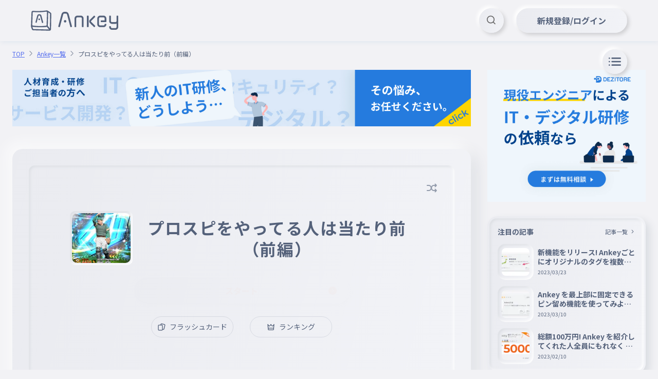

--- FILE ---
content_type: text/html; charset=utf-8
request_url: https://ankey.io/wordbooks/cle8qv29io6g036c6opg
body_size: 17033
content:
<!DOCTYPE html>
<html>
  <head lang="ja">
    <meta charset="utf-8">
    <title>プロスピをやってる人は当たり前（前編） | Ankey 作って楽しくタイピング練習ゲーム</title>
    <meta name="description" content="Ankey は、手軽に好きな用語集を作成して楽しくタイピング練習ゲームで遊んだりブラインドタッチの練習ができます。フラッシュカード機能を使って暗記にも活用できます。">
    <meta name="keywords" content="タイピング,練習,タイピングゲーム,フラッシュカード,暗記,ブラインドタッチ">
    <link rel="icon" href="/favicon.ico">
    <meta property="og:title" content="プロスピをやってる人は当たり前（前編） | Ankey 作って楽しくタイピング練習ゲーム">
    <meta property="og:description" content="Ankey は、手軽に好きな用語集を作成して楽しくタイピング練習ゲームで遊んだりブラインドタッチの練習ができます。フラッシュカード機能を使って暗記にも活用できます。">
    <meta property="og:site_name" content="Ankey 作って楽しくタイピング練習ゲーム">
    <meta property="og:type" content="website">
    <meta property="og:image" content="https://storage.googleapis.com/content-ankey/wordbook/ogp/cle8qv29io6g036c6opg.jpg?1700564366633">
    <meta name="viewport" content="width=device-width,height=device-height,user-scalable=no,initial-scale=1,maximum-scale=1,viewport-fit=cover">
    <meta name="apple-mobile-web-app-capable" content="yes">
    <meta name="apple-mobile-web-app-status-bar-style" content="default">
    <meta name="apple-mobile-web-app-title" content="プロスピをやってる人は当たり前（前編） | Ankey 作って楽しくタイピング練習ゲーム">
    <meta name="twitter:card" content="summary_large_image">
    <link rel="manifest" href="/manifest.webmanifest">
    <link rel="preconnect" href="https://fonts.googleapis.com">
    <link rel="preconnect" href="https://fonts.gstatic.com" crossorigin>
    <link rel="stylesheet" href="https://fonts.googleapis.com/css2?family=Noto+Sans+JP:wght@400;700&amp;display=swap">
    <link rel="stylesheet" href="https://fonts.googleapis.com/css2?family=Montserrat:wght@300;400;600;700&amp;display=swap">
    <link rel="stylesheet" href="/icons/icons.css">
    <link rel="stylesheet" href="https://cdn.jsdelivr.net/gh/phi-jp/meltline@v0.1.15/meltline.css">
    <link rel="stylesheet" href="/spat/modules.css?1768653058967" />
    <style render="server" type="text/css">spat-app,[data-is="spat-app"]{display:block;height:100%} spat-app .spat-page,[data-is="spat-app"] .spat-page{height:100%}
spat-modal,[data-is="spat-modal"]{transform:translate3d(0, 0, 0);position:fixed;top:0;right:0;bottom:0;left:0;display:block;z-index:9999} spat-modal .modal-content,[data-is="spat-modal"] .modal-content{position:fixed;top:0;right:0;bottom:0;left:0}@keyframes modal-fade-in{ 0%{opacity:0} 100%{opacity:1}}@keyframes modal-fade-out{ 0%{opacity:1} 100%{opacity:0}}@keyframes modal-push-in{ 0%{transform:translateY(200px);opacity:0} 100%{transform:translateY(0);opacity:1}}@keyframes modal-push-out{ 0%{transform:translateY(0);opacity:1} 100%{transform:translateY(200px);opacity:0}}@keyframes modal-left-in{ 0%{transform:translateX(-200px);opacity:0} 100%{transform:translateX(0);opacity:1}}@keyframes modal-left-out{ 0%{transform:translateX(0);opacity:1} 100%{transform:translateX(-200px);opacity:0}}@keyframes modal-right-in{ 0%{transform:translateX(200px);opacity:0} 100%{transform:translateX(0);opacity:1}}@keyframes modal-right-out{ 0%{transform:translateX(0);opacity:1} 100%{transform:translateX(200px);opacity:0}}
spat-modal-alert,[data-is="spat-modal-alert"]{background-color:rgba(0,0,0,0.5)} spat-modal-alert [ref='modal'],[data-is="spat-modal-alert"] [ref='modal']{background-color:rgba(255,255,255,0.9);max-width:300px;width:100%}
spat-modal-confirm,[data-is="spat-modal-confirm"]{background-color:rgba(0,0,0,0.5)} spat-modal-confirm [ref='modal'],[data-is="spat-modal-confirm"] [ref='modal']{background-color:rgba(255,255,255,0.9);max-width:300px;width:100%}
spat-modal-prompt,[data-is="spat-modal-prompt"]{background-color:rgba(0,0,0,0.5)} spat-modal-prompt [ref='modal'],[data-is="spat-modal-prompt"] [ref='modal']{background-color:rgba(255,255,255,0.9);max-width:300px;width:100%}
spat-modal-indicator,[data-is="spat-modal-indicator"]{background-color:rgba(0,0,0,0.75)}
spat-nav,[data-is="spat-nav"]{display:block;height:100%} spat-nav .spat-page,[data-is="spat-nav"] .spat-page{height:100%}
spat-toast,[data-is="spat-toast"]{display:block;position:fixed;bottom:0;left:50%;transform:translateX(-50%);-webkit-transform:translateX(-50%);-ms-transform:translateX(-50%);z-index:9999;pointer-events:none;padding-bottom:32px} spat-toast [data-is=spat-toast-item],[data-is="spat-toast"] [data-is=spat-toast-item]{margin-top:8px}
spat-toast-item,[data-is="spat-toast-item"]{display:flex;padding:12px 24px;background-color:rgba(84,97,122,0.9);color:white;border-radius:8px;animation:toast-appear 500ms} spat-toast-item.disappear,[data-is="spat-toast-item"].disappear{animation:toast-disappear 500ms}@keyframes toast-appear{ 0%{transform:translateY(40px);opacity:0} 100%{transform:translateY(0);opacity:1}}@keyframes toast-disappear{ 0%{transform:translateY(0);opacity:1} 100%{transform:translateY(-40px);opacity:0}}
atom-anchorify,[data-is="atom-anchorify"]{display:inline}

atom-button-follow,[data-is="atom-button-follow"]{display:inline-block}




atom-loading,[data-is="atom-loading"]{display:block} atom-loading .indicator,[data-is="atom-loading"] .indicator{animation:loading linear 1s infinite}@keyframes loading{ to{transform:rotate(360deg)}}
atom-markdown,[data-is="atom-markdown"]{display:block;font-size:16px;word-break:break-all;line-height:1.7} atom-markdown h1,[data-is="atom-markdown"] h1,atom-markdown h2,[data-is="atom-markdown"] h2,atom-markdown h3,[data-is="atom-markdown"] h3,atom-markdown h4,[data-is="atom-markdown"] h4,atom-markdown h5,[data-is="atom-markdown"] h5,atom-markdown h6,[data-is="atom-markdown"] h6{margin-top:2rem;margin-bottom:1.5rem} atom-markdown h2,[data-is="atom-markdown"] h2{margin-top:2.5rem;font-size:24px} atom-markdown h3,[data-is="atom-markdown"] h3{border-left:3px solid rgba(0,0,0,0.82);padding-left:8px} atom-markdown h4,[data-is="atom-markdown"] h4{font-size:16px} atom-markdown p,[data-is="atom-markdown"] p,atom-markdown ul,[data-is="atom-markdown"] ul,atom-markdown ol,[data-is="atom-markdown"] ol,atom-markdown table,[data-is="atom-markdown"] table,atom-markdown pre,[data-is="atom-markdown"] pre,atom-markdown blockquote,[data-is="atom-markdown"] blockquote,atom-markdown table,[data-is="atom-markdown"] table,atom-markdown hr,[data-is="atom-markdown"] hr{margin-bottom:1rem} atom-markdown ul,[data-is="atom-markdown"] ul,atom-markdown ol,[data-is="atom-markdown"] ol{margin-top:.5rem;margin-left:1.5rem} atom-markdown li>ul,[data-is="atom-markdown"] li>ul,atom-markdown li>ol,[data-is="atom-markdown"] li>ol{margin-bottom:0px} atom-markdown li>p,[data-is="atom-markdown"] li>p{margin-bottom:.25rem} atom-markdown li:not(:last-child),[data-is="atom-markdown"] li:not(:last-child){margin-bottom:.5rem} atom-markdown table,[data-is="atom-markdown"] table{border-collapse:collapse} atom-markdown table th,[data-is="atom-markdown"] table th{background-color:#454545;color:white} atom-markdown table th,[data-is="atom-markdown"] table th,atom-markdown table td,[data-is="atom-markdown"] table td{border:1px solid #aaa;padding:.5rem 1rem} atom-markdown a,[data-is="atom-markdown"] a{color:#7099BE} atom-markdown img,[data-is="atom-markdown"] img{display:block;margin:4px auto;box-shadow:0 0 4px #ccc} atom-markdown iframe,[data-is="atom-markdown"] iframe{display:block;margin:32px auto;max-width:100%} atom-markdown blockquote,[data-is="atom-markdown"] blockquote{border-left:4px solid lightgray;padding:4px 8px} atom-markdown blockquote>:first-child,[data-is="atom-markdown"] blockquote>:first-child,atom-markdown blockquote>:last-child,[data-is="atom-markdown"] blockquote>:last-child{margin-top:0px} atom-markdown blockquote>:last-child,[data-is="atom-markdown"] blockquote>:last-child{margin-bottom:0px}
atom-raw a,[data-is="atom-raw"] a{color:#556EEE;text-decoration-color:currentColor}



atom-switch,[data-is="atom-switch"]{display:block;width:43px;height:25px;cursor:pointer;-webkit-user-select:none;user-select:none} atom-switch .switch,[data-is="atom-switch"] .switch{background:linear-gradient(93.05deg, #EAEBF0 0%, #F2F3F7 100%);box-shadow:inset -2px -2px 5px #FFFFFF,inset 2px 2px 5px #D9DCE1} atom-switch .switch.checked,[data-is="atom-switch"] .switch.checked{background:linear-gradient(288.08deg, #F16618 1.08%, #F9A30C 101.08%);box-shadow:-1px -1px 2px #FFFFFF,1px 1px 2px #D9DCE1} atom-switch .switch.checked .inner-button,[data-is="atom-switch"] .switch.checked .inner-button{transform:translateX(17px);background:linear-gradient(93.05deg, #EAEBF0 0%, #F2F3F7 100%);box-shadow:-1px -1px 2px rgba(255,255,255,0.8),1px 1px 2px rgba(0,0,0,0.2)} atom-switch .inner-button,[data-is="atom-switch"] .inner-button{width:18px;height:18px;border-radius:50%;background:linear-gradient(93.05deg, #EAEBF0 0%, #F2F3F7 100%);box-shadow:-1px -1px 2px #FFFFFF,1px 1px 2px #D9DCE1;transition:256ms}

atom-tag-block,[data-is="atom-tag-block"]{display:block}
atom-tag,[data-is="atom-tag"]{display:inline-block}
atom-time,[data-is="atom-time"]{display:inline}
atom-tips,[data-is="atom-tips"]{display:block} atom-tips .hover-trigger:hover.hover-show,[data-is="atom-tips"] .hover-trigger:hover.hover-show,atom-tips .hover-trigger:hover .hover-show,[data-is="atom-tips"] .hover-trigger:hover .hover-show{display:block !important}
item-article,[data-is="item-article"]{display:block}
item-comment,[data-is="item-comment"]{display:block}

item-selection-list,[data-is="item-selection-list"]{display:block} item-selection-list .selection-list-item,[data-is="item-selection-list"] .selection-list-item{outline:none}

modal-alert,[data-is="modal-alert"]{background-color:rgba(84,97,122,0.9)}
modal-auth,[data-is="modal-auth"]{background-color:rgba(28,34,54,0.9)}
modal-confirm,[data-is="modal-confirm"]{background-color:rgba(84,97,122,0.9)}




modal-indicator,[data-is="modal-indicator"]{background-color:rgba(84,97,122,0.9)}
modal-password-reset,[data-is="modal-password-reset"]{background-color:rgba(84,97,122,0.9)}



modal-settings,[data-is="modal-settings"]{background-color:rgba(51,51,51,0.8)} modal-settings .max-width-427,[data-is="modal-settings"] .max-width-427{max-width:427px}



modal-wordbook-editor .modal,[data-is="modal-wordbook-editor"] .modal{max-height:90vh;height:928px}
modal-wordbook-preview,[data-is="modal-wordbook-preview"]{background-color:rgba(28,34,54,0.8)}



module-comments,[data-is="module-comments"]{display:block} module-comments textarea::placeholder,[data-is="module-comments"] textarea::placeholder{color:var(--meltline-color-label_dark_primary)} module-comments textarea:focus::placeholder,[data-is="module-comments"] textarea:focus::placeholder{color:rgba(29,40,76,0.2)}
module-csv,[data-is="module-csv"]{display:block} module-csv tr>:first-child,[data-is="module-csv"] tr>:first-child{border-top-left-radius:12px !important;border-bottom-left-radius:12px !important} module-csv tr>:last-child,[data-is="module-csv"] tr>:last-child{border-top-right-radius:12px !important;border-bottom-right-radius:12px !important} module-csv .handle,[data-is="module-csv"] .handle{cursor:grab} module-csv .handle:active,[data-is="module-csv"] .handle:active{cursor:grabbing}

module-header,[data-is="module-header"]{display:block}
module-hero,[data-is="module-hero"]{display:block} module-hero .l30per,[data-is="module-hero"] .l30per{left:30%}

module-popup,[data-is="module-popup"]{transform:translate3d(0, 0, 0);visibility:hidden;position:fixed;top:0;right:0;bottom:0;left:0;display:block;z-index:9999} module-popup .popup-content,[data-is="module-popup"] .popup-content{position:fixed;visibility:visible;--popup-x:0;--popup-y:0;transform:translate3d(var(--popup-x), var(--popup-y), 0)}
module-ranking,[data-is="module-ranking"]{display:block}






module-twitter-timeline_ .twitter-timeline-wrapper>iframe,[data-is="module-twitter-timeline_"] .twitter-timeline-wrapper>iframe{width:100% !important;height:100% !important}
module-timer,[data-is="module-timer"]{display:block} module-timer .svg,[data-is="module-timer"] .svg{transform:rotate(-90deg)} module-timer .background-circle,[data-is="module-timer"] .background-circle{stroke:hsl(0,0%,80%);fill:transparent} module-timer .move-circle,[data-is="module-timer"] .move-circle{fill:transparent;transition-property:stroke;transition-duration:256ms}

module-tooltip,[data-is="module-tooltip"]{transform:translate3d(0, 0, 0);visibility:hidden;position:fixed;top:0;right:0;bottom:0;left:0;display:block;z-index:9999}@keyframes tooltip-fade-in{ 0%{opacity:0} 100%{opacity:1}}@keyframes tooltip-fade-out{ 0%{opacity:1} 100%{opacity:0}} module-tooltip .tooltip-content,[data-is="module-tooltip"] .tooltip-content{position:fixed;visibility:visible;pointer-events:none;--tooltip-x:0;--tooltip-y:0;transform:translate3d(var(--tooltip-x), var(--tooltip-y), 0)}

module-typing-word-list,[data-is="module-typing-word-list"]{display:block}
module-typing .min-height-80,[data-is="module-typing"] .min-height-80{min-height:80px} module-typing .progress_bar,[data-is="module-typing"] .progress_bar{width:calc(var(--rate) * 100%);background-size:calc(1 / max(var(--rate), 0.01) * 100%) 100%;background-image:linear-gradient(90deg, #f1cc18 0%, #f16618 50%, #f10018 100%)}
module-settings_ .max-width-424,[data-is="module-settings_"] .max-width-424{max-width:424px}
page-articles-single,[data-is="page-articles-single"]{display:block}
page-articles,[data-is="page-articles"]{display:block}


page-error,[data-is="page-error"]{display:block}
page-faq,[data-is="page-faq"]{display:block}
item-faq_,[data-is="item-faq_"]{display:block}
page-index,[data-is="page-index"]{display:block}

page-markdown,[data-is="page-markdown"]{display:block}
page-notifications,[data-is="page-notifications"]{display:block}



item-announcement_,[data-is="item-announcement_"]{display:block}



page-tags-single,[data-is="page-tags-single"]{display:block}

page-users-single,[data-is="page-users-single"]{display:block}




page-wordbooks-ogp,[data-is="page-wordbooks-ogp"]{display:block;font-family:"Noto Sans JP","noto emoji","Hiragino Kaku Gothic ProN",Meiryo,sans-serif}@font-face{font-family:"noto emoji";src:url("/fonts/NotoColorEmoji.ttf") format("truetype"),url("/fonts/NotoEmoji-Regular.ttf") format("truetype");font-display:swap}


page-wordbooks-single .promotion-banner img,[data-is="page-wordbooks-single"] .promotion-banner img{display:block;height:auto} page-wordbooks-single .promotion-link,[data-is="page-wordbooks-single"] .promotion-link{padding:0px} page-wordbooks-single .promotion-link a,[data-is="page-wordbooks-single"] .promotion-link a{display:block;padding:13px 32px;color:#f16618 !important;font-weight:bold} page-wordbooks-single .promotion-link img,[data-is="page-wordbooks-single"] .promotion-link img{display:block;height:auto}
page-wordbooks,[data-is="page-wordbooks"]{display:block}




</style>

    <script>
      (function(w,d,s,l,i){w[l]=w[l]||[];w[l].push({'gtm.start':
      new Date().getTime(),event:'gtm.js'});var f=d.getElementsByTagName(s)[0],
      j=d.createElement(s),dl=l!='dataLayer'?'&l='+l:'';j.async=true;j.src=
      'https://www.googletagmanager.com/gtm.js?id='+i+dl;f.parentNode.insertBefore(j,f);
      })(window,document,'script','dataLayer',"GTM-PQ9R7TT");
      
    </script>
    <script async src="https://pagead2.googlesyndication.com/pagead/js/adsbygoogle.js?client=ca-pub-8032168502675552" crossorigin="anonymous"></script>
  </head>
  <body>
    <noscript>
      <iframe src="https://www.googletagmanager.com/ns.html?id=GTM-PQ9R7TT" height="0" width="0" style="display:none;visibility:hidden"></iframe>
    </noscript>
    <!-- content-->
    <div render="server" data-is="spat-app" style="opacity:0"><div class="h-full" data-is="spat-nav"><div class="h-full" ref="pages"><div data-is="page-wordbooks-single" class="spat-page" cache-key="/wordbooks/cle8qv29io6g036c6opg"><div class="f fclm container-sticky"> <header class="sticky t0 r0 z100"> <div data-is="module-header"><div class="bg-background_primary box-shadow-primary"> <div class="container-1440 f fm fbw h80 px60 s-h48 s-px16"> <div class="f fm"><a class="flex-fixed h40 s-h32" href="/"><img class="block h-full object-fit-contain" src="/images/logo.svg" alt></a></div> <div class="w-full f fr"> <div class="s30" data-is="atom-loading"><div class="f fh s-full indicator"><img class="s-full object-fit-contain" src="/images/loading.svg"></div></div> </div>  </div> </div></div> </header> <main> <div class="container-1440 sticky t96 r0 f fr h0 z1 px60 s-t56 s-px16"> <div data-is="atom-button-toc"></div> </div> <div class="f fclm container-1288 px24 s-px16 s-mb64 m-mb100"> <div class="pt16 pb24" data-is="module-breadcrumbs"><div class="overflow-x-scroll scrollbar-none"> <div class="f"> <div class="flex-fixed f fm"><a class="fs12 lh13 mr4 mr0-last text-secondary text-decoration-underline" href="/">TOP</a><i class="icon-arrow-right fs16 text-label_dark_medium mr4"></i></div><div class="flex-fixed f fm"><a class="fs12 lh13 mr4 mr0-last text-secondary text-decoration-underline" href="/wordbooks">Ankey一覧</a><i class="icon-arrow-right fs16 text-label_dark_medium mr4"></i></div><div class="flex-fixed f fm"><a class="fs12 lh13 mr4 mr0-last text-label_dark_primary pointer-none" href="/">プロスピをやってる人は当たり前（前編）</a></div> </div> </div></div> <div class="row"> <div class="col9 pr32 m-col12 m-px0 s-col12 s-px0"> <section class="mb90"> <div class="mb40 s-mb24"> <div data-is="atom-banner" link="https://dezitore.rabee.jp" image="/images/banners/dezitore_rectangle.jpg"><a target="_blank" href="https://dezitore.rabee.jp"><img src="/images/banners/dezitore_rectangle.jpg"></a></div> </div> <div class="flex-fixed max-height-90vh s-full rounded-20 box-shadow-small overflow-hidden mb40 s-mb24" data-is="module-typing" ref="typing"><div class="s-full p32 rounded-20 linear-gradient-103 s-p8"> <div class="relative f fh fclm min-height-424 rounded-12 box-shadow-inset linear-gradient-103 s-h-full s-min-height-0 s-py24"> <div class="absolute t32 r32 s-t24 s-r24"> <div class="f ft"><i data-tooltip-position="top" class="text-label_dark_medium hover-text-label_dark_primary hover-trigger fs24 tooltip icon-shuffle" aria-label="このAnkeyは用語がランダムで表示されます。"></i></div> </div> <div class="f fm px80 mb24 s-flex-column s-px16 s-mb16"> <div class="f fh flex-fixed h105 p4 rounded-10 box-shadow-inset transition mr16 s-h56 s-mr0 s-mb8 w105 s-w56"> <div class="s30 s-s20" data-is="atom-loading" style="display: ;"><div class="f fh s-full indicator"><img class="s-full object-fit-contain" src="/images/loading.svg"></div></div> <div class="s-full" style="display: none;"><img class="block s-full rounded-10 object-fit-cover" ref="image"></div> </div> <h1 class="text-center text-label_dark_primary bold lh13 fs32 letter-spacing-0_05em line-clamp-3 line-break-anywhere word-break-all s-fs24 s-line-clamp-4">プロスピをやってる人は当たり前（前編）</h1> </div> <div> <div class="s50 mb26" data-is="atom-loading"><div class="f fh s-full indicator"><img class="s-full object-fit-contain" src="/images/loading.svg"></div></div> </div>   <input class="absolute b0 l0 w10 zn1 s-show" ref="input"> <div class="f fc s-flex-column"> <button class="button f fh w160 px10 py7 separator_opacity text-label_dark_primary hover-trigger hover-border-label_dark_primary fw4 mr32 s-w200 s-py9 s-mr0 s-mb8"><i class="icon-card fs16 mr8"></i> <p class="lh18">フラッシュカード</p> </button><a class="button f fh w160 py7 separator_opacity text-label_dark_primary hover-trigger hover-border-label_dark_primary s-w200 s-hide" href="/wordbooks/cle8qv29io6g036c6opg/rankings/total"><i class="icon-crown fs16 mr8"></i> <p class="lh18">ランキング</p></a> </div>  </div> </div>   </div>  <div class="f fm fbw mb16 s-ft s-flex-column-reverse"> <div class="w-full line-clamp-1 word-break-all line-break-anywhere"><a class="hover-trigger" href="/@sikaki"><img class="vertical-align-middle object-fit-cover s32 circle mr8" src="https://content-ankey.imgix.net/user_upload/x4qBFHIRlefjwhBSwyXUTIMib6i2_cm0e9p29io6g03a8qma0?auto=format&amp;cs=srgb&amp;fit=crop&amp;dpr=1&amp;w=32&amp;h=32"><span class="vertical-align-middle fs16 text-label_dark_medium hover-text-secondary">大谷翔平推しです</span></a></div> <div class="f fm fr flex-fixed text-label_dark_medium s-ft s-mb16"> <div class="f fm pr16"> <div class="mr4">公開日:</div> <time class="text-label_dark_primary">2023年11月21日</time> </div>  <div class="f fm"> <div class="mr4">更新日:</div> <time class="text-label_dark_primary">2023年11月21日</time> </div> </div> </div> <div class="f fm fbw mb16"> <div class="row fm"> <p class="lh13 fs12 text-label_dark_medium mr8">プレイ回数</p> <p class="lh13 fw6 text-label_dark_primary font-Montserrat">9</p> </div> <div class="f fm"> <button class="button neumorphism active f fh s48 circle border-none linear-gradient-103 box-shadow-middle mr16 tooltip s-mr12"><i class="icon-more_horizontal fs22"></i></button>  <button class="button neumorphism active f fh s48 circle border-none linear-gradient-103 box-shadow-middle mr16 tooltip s-mr12" data-tooltip-position="top" aria-label="プロスピをやってる人は当たり前（前編）をシェア"><i class="icon-twitter text-twitter fs20"></i></button> <div data-is="atom-button-like" size="large"><button class="f fh button neumorphism active linear-gradient-104 box-shadow-middle h48 px25 fs20"><i></i>  </button></div> </div> </div>     </section> <section> <div class="mb80" data-anchor="word-list" data-is="module-typing-word-list"><div class="f fc mb48 s-mb32"> <div class="relative inline-block"> <h2 class="f fc lh13 text-label_dark_primary letter-spacing-0_05em fs24 bold s-fs22">用語一覧(20件)</h2> <button class="button absolute t0 rn112 neumorphism active f fh h32 circle border-none linear-gradient-103 box-shadow-middle tooltip s-rn40 s-s32" type="button" aria-label="フラッシュカードで用語を覚える" data-tooltip-position="top"><i class="icon-card fs20"></i><span class="s-hide pl4">覚える</span></button> </div> </div> <div class="rounded-20 box-shadow-inset linear-gradient-103 overflow-scroll mb32 s-mb24" style="max-height: px"> <div class="f fm px32 py16 border-bottom-not-last hover-trigger hover-bg-pale-shadow transition cursor-pointer s-py8"> <div class="w40 flex-fixed text-center lh13 font-Montserrat text-label_dark_primary fw6 mr8">001</div> <div class="w-full mr16 s-mr8"> <h3 class="lh18 fs16 text-label_dark_primary word-break-all line-break-anywhere">ログイン</h3> <p class="lh13 fs10 text-label_dark_medium word-break-all line-break-anywhere">roguinn</p>  </div> <button class="button neumorphism active f fh flex-fixed s30 circle border-none box-shadow-middle linear-gradient-103 p0 mr6 s-s32"><i class="icon-arrow-right fs20 text-label_dark_primary"></i></button> </div><div class="f fm px32 py16 border-bottom-not-last hover-trigger hover-bg-pale-shadow transition cursor-pointer s-py8"> <div class="w40 flex-fixed text-center lh13 font-Montserrat text-label_dark_primary fw6 mr8">002</div> <div class="w-full mr16 s-mr8"> <h3 class="lh18 fs16 text-label_dark_primary word-break-all line-break-anywhere">試合</h3> <p class="lh13 fs10 text-label_dark_medium word-break-all line-break-anywhere">siai</p>  </div> <button class="button neumorphism active f fh flex-fixed s30 circle border-none box-shadow-middle linear-gradient-103 p0 mr6 s-s32"><i class="icon-arrow-right fs20 text-label_dark_primary"></i></button> </div><div class="f fm px32 py16 border-bottom-not-last hover-trigger hover-bg-pale-shadow transition cursor-pointer s-py8"> <div class="w40 flex-fixed text-center lh13 font-Montserrat text-label_dark_primary fw6 mr8">003</div> <div class="w-full mr16 s-mr8"> <h3 class="lh18 fs16 text-label_dark_primary word-break-all line-break-anywhere">オーダー</h3> <p class="lh13 fs10 text-label_dark_medium word-break-all line-break-anywhere">o-da-</p>  </div> <button class="button neumorphism active f fh flex-fixed s30 circle border-none box-shadow-middle linear-gradient-103 p0 mr6 s-s32"><i class="icon-arrow-right fs20 text-label_dark_primary"></i></button> </div><div class="f fm px32 py16 border-bottom-not-last hover-trigger hover-bg-pale-shadow transition cursor-pointer s-py8"> <div class="w40 flex-fixed text-center lh13 font-Montserrat text-label_dark_primary fw6 mr8">004</div> <div class="w-full mr16 s-mr8"> <h3 class="lh18 fs16 text-label_dark_primary word-break-all line-break-anywhere">リアタイ</h3> <p class="lh13 fs10 text-label_dark_medium word-break-all line-break-anywhere">riatai</p>  </div> <button class="button neumorphism active f fh flex-fixed s30 circle border-none box-shadow-middle linear-gradient-103 p0 mr6 s-s32"><i class="icon-arrow-right fs20 text-label_dark_primary"></i></button> </div><div class="f fm px32 py16 border-bottom-not-last hover-trigger hover-bg-pale-shadow transition cursor-pointer s-py8"> <div class="w40 flex-fixed text-center lh13 font-Montserrat text-label_dark_primary fw6 mr8">005</div> <div class="w-full mr16 s-mr8"> <h3 class="lh18 fs16 text-label_dark_primary word-break-all line-break-anywhere">試練</h3> <p class="lh13 fs10 text-label_dark_medium word-break-all line-break-anywhere">sirenn</p>  </div> <button class="button neumorphism active f fh flex-fixed s30 circle border-none box-shadow-middle linear-gradient-103 p0 mr6 s-s32"><i class="icon-arrow-right fs20 text-label_dark_primary"></i></button> </div><div class="f fm px32 py16 border-bottom-not-last hover-trigger hover-bg-pale-shadow transition cursor-pointer s-py8"> <div class="w40 flex-fixed text-center lh13 font-Montserrat text-label_dark_primary fw6 mr8">006</div> <div class="w-full mr16 s-mr8"> <h3 class="lh18 fs16 text-label_dark_primary word-break-all line-break-anywhere">練習試合</h3> <p class="lh13 fs10 text-label_dark_medium word-break-all line-break-anywhere">rennsilyuziai</p>  </div> <button class="button neumorphism active f fh flex-fixed s30 circle border-none box-shadow-middle linear-gradient-103 p0 mr6 s-s32"><i class="icon-arrow-right fs20 text-label_dark_primary"></i></button> </div><div class="f fm px32 py16 border-bottom-not-last hover-trigger hover-bg-pale-shadow transition cursor-pointer s-py8"> <div class="w40 flex-fixed text-center lh13 font-Montserrat text-label_dark_primary fw6 mr8">007</div> <div class="w-full mr16 s-mr8"> <h3 class="lh18 fs16 text-label_dark_primary word-break-all line-break-anywhere">チャレンジカップ</h3> <p class="lh13 fs10 text-label_dark_medium word-break-all line-break-anywhere">tilyarennzikaltupu</p>  </div> <button class="button neumorphism active f fh flex-fixed s30 circle border-none box-shadow-middle linear-gradient-103 p0 mr6 s-s32"><i class="icon-arrow-right fs20 text-label_dark_primary"></i></button> </div><div class="f fm px32 py16 border-bottom-not-last hover-trigger hover-bg-pale-shadow transition cursor-pointer s-py8"> <div class="w40 flex-fixed text-center lh13 font-Montserrat text-label_dark_primary fw6 mr8">008</div> <div class="w-full mr16 s-mr8"> <h3 class="lh18 fs16 text-label_dark_primary word-break-all line-break-anywhere">イベント</h3> <p class="lh13 fs10 text-label_dark_medium word-break-all line-break-anywhere">ibennto</p>  </div> <button class="button neumorphism active f fh flex-fixed s30 circle border-none box-shadow-middle linear-gradient-103 p0 mr6 s-s32"><i class="icon-arrow-right fs20 text-label_dark_primary"></i></button> </div><div class="f fm px32 py16 border-bottom-not-last hover-trigger hover-bg-pale-shadow transition cursor-pointer s-py8"> <div class="w40 flex-fixed text-center lh13 font-Montserrat text-label_dark_primary fw6 mr8">009</div> <div class="w-full mr16 s-mr8"> <h3 class="lh18 fs16 text-label_dark_primary word-break-all line-break-anywhere">選手</h3> <p class="lh13 fs10 text-label_dark_medium word-break-all line-break-anywhere">sennsilyu</p>  </div> <button class="button neumorphism active f fh flex-fixed s30 circle border-none box-shadow-middle linear-gradient-103 p0 mr6 s-s32"><i class="icon-arrow-right fs20 text-label_dark_primary"></i></button> </div><div class="f fm px32 py16 border-bottom-not-last hover-trigger hover-bg-pale-shadow transition cursor-pointer s-py8"> <div class="w40 flex-fixed text-center lh13 font-Montserrat text-label_dark_primary fw6 mr8">010</div> <div class="w-full mr16 s-mr8"> <h3 class="lh18 fs16 text-label_dark_primary word-break-all line-break-anywhere">特訓</h3> <p class="lh13 fs10 text-label_dark_medium word-break-all line-break-anywhere">toltukunn</p>  </div> <button class="button neumorphism active f fh flex-fixed s30 circle border-none box-shadow-middle linear-gradient-103 p0 mr6 s-s32"><i class="icon-arrow-right fs20 text-label_dark_primary"></i></button> </div><div class="f fm px32 py16 border-bottom-not-last hover-trigger hover-bg-pale-shadow transition cursor-pointer s-py8"> <div class="w40 flex-fixed text-center lh13 font-Montserrat text-label_dark_primary fw6 mr8">011</div> <div class="w-full mr16 s-mr8"> <h3 class="lh18 fs16 text-label_dark_primary word-break-all line-break-anywhere">限界突破</h3> <p class="lh13 fs10 text-label_dark_medium word-break-all line-break-anywhere">gennkaitoltupa</p>  </div> <button class="button neumorphism active f fh flex-fixed s30 circle border-none box-shadow-middle linear-gradient-103 p0 mr6 s-s32"><i class="icon-arrow-right fs20 text-label_dark_primary"></i></button> </div><div class="f fm px32 py16 border-bottom-not-last hover-trigger hover-bg-pale-shadow transition cursor-pointer s-py8"> <div class="w40 flex-fixed text-center lh13 font-Montserrat text-label_dark_primary fw6 mr8">012</div> <div class="w-full mr16 s-mr8"> <h3 class="lh18 fs16 text-label_dark_primary word-break-all line-break-anywhere">継承</h3> <p class="lh13 fs10 text-label_dark_medium word-break-all line-break-anywhere">keisilyou</p>  </div> <button class="button neumorphism active f fh flex-fixed s30 circle border-none box-shadow-middle linear-gradient-103 p0 mr6 s-s32"><i class="icon-arrow-right fs20 text-label_dark_primary"></i></button> </div><div class="f fm px32 py16 border-bottom-not-last hover-trigger hover-bg-pale-shadow transition cursor-pointer s-py8"> <div class="w40 flex-fixed text-center lh13 font-Montserrat text-label_dark_primary fw6 mr8">013</div> <div class="w-full mr16 s-mr8"> <h3 class="lh18 fs16 text-label_dark_primary word-break-all line-break-anywhere">特殊能力</h3> <p class="lh13 fs10 text-label_dark_medium word-break-all line-break-anywhere">tokusilyunourilyoku</p>  </div> <button class="button neumorphism active f fh flex-fixed s30 circle border-none box-shadow-middle linear-gradient-103 p0 mr6 s-s32"><i class="icon-arrow-right fs20 text-label_dark_primary"></i></button> </div><div class="f fm px32 py16 border-bottom-not-last hover-trigger hover-bg-pale-shadow transition cursor-pointer s-py8"> <div class="w40 flex-fixed text-center lh13 font-Montserrat text-label_dark_primary fw6 mr8">014</div> <div class="w-full mr16 s-mr8"> <h3 class="lh18 fs16 text-label_dark_primary word-break-all line-break-anywhere">ストック経験値</h3> <p class="lh13 fs10 text-label_dark_medium word-break-all line-break-anywhere">sutoltukukeikennti</p>  </div> <button class="button neumorphism active f fh flex-fixed s30 circle border-none box-shadow-middle linear-gradient-103 p0 mr6 s-s32"><i class="icon-arrow-right fs20 text-label_dark_primary"></i></button> </div><div class="f fm px32 py16 border-bottom-not-last hover-trigger hover-bg-pale-shadow transition cursor-pointer s-py8"> <div class="w40 flex-fixed text-center lh13 font-Montserrat text-label_dark_primary fw6 mr8">015</div> <div class="w-full mr16 s-mr8"> <h3 class="lh18 fs16 text-label_dark_primary word-break-all line-break-anywhere">ミキサー</h3> <p class="lh13 fs10 text-label_dark_medium word-break-all line-break-anywhere">mikisa-</p>  </div> <button class="button neumorphism active f fh flex-fixed s30 circle border-none box-shadow-middle linear-gradient-103 p0 mr6 s-s32"><i class="icon-arrow-right fs20 text-label_dark_primary"></i></button> </div><div class="f fm px32 py16 border-bottom-not-last hover-trigger hover-bg-pale-shadow transition cursor-pointer s-py8"> <div class="w40 flex-fixed text-center lh13 font-Montserrat text-label_dark_primary fw6 mr8">016</div> <div class="w-full mr16 s-mr8"> <h3 class="lh18 fs16 text-label_dark_primary word-break-all line-break-anywhere">称号</h3> <p class="lh13 fs10 text-label_dark_medium word-break-all line-break-anywhere">silyougou</p>  </div> <button class="button neumorphism active f fh flex-fixed s30 circle border-none box-shadow-middle linear-gradient-103 p0 mr6 s-s32"><i class="icon-arrow-right fs20 text-label_dark_primary"></i></button> </div><div class="f fm px32 py16 border-bottom-not-last hover-trigger hover-bg-pale-shadow transition cursor-pointer s-py8"> <div class="w40 flex-fixed text-center lh13 font-Montserrat text-label_dark_primary fw6 mr8">017</div> <div class="w-full mr16 s-mr8"> <h3 class="lh18 fs16 text-label_dark_primary word-break-all line-break-anywhere">特守</h3> <p class="lh13 fs10 text-label_dark_medium word-break-all line-break-anywhere">tokusilyu</p>  </div> <button class="button neumorphism active f fh flex-fixed s30 circle border-none box-shadow-middle linear-gradient-103 p0 mr6 s-s32"><i class="icon-arrow-right fs20 text-label_dark_primary"></i></button> </div><div class="f fm px32 py16 border-bottom-not-last hover-trigger hover-bg-pale-shadow transition cursor-pointer s-py8"> <div class="w40 flex-fixed text-center lh13 font-Montserrat text-label_dark_primary fw6 mr8">018</div> <div class="w-full mr16 s-mr8"> <h3 class="lh18 fs16 text-label_dark_primary word-break-all line-break-anywhere">選手寮</h3> <p class="lh13 fs10 text-label_dark_medium word-break-all line-break-anywhere">sennsyuryo</p>  </div> <button class="button neumorphism active f fh flex-fixed s30 circle border-none box-shadow-middle linear-gradient-103 p0 mr6 s-s32"><i class="icon-arrow-right fs20 text-label_dark_primary"></i></button> </div><div class="f fm px32 py16 border-bottom-not-last hover-trigger hover-bg-pale-shadow transition cursor-pointer s-py8"> <div class="w40 flex-fixed text-center lh13 font-Montserrat text-label_dark_primary fw6 mr8">019</div> <div class="w-full mr16 s-mr8"> <h3 class="lh18 fs16 text-label_dark_primary word-break-all line-break-anywhere">ガチャ</h3> <p class="lh13 fs10 text-label_dark_medium word-break-all line-break-anywhere">gatilya</p>  </div> <button class="button neumorphism active f fh flex-fixed s30 circle border-none box-shadow-middle linear-gradient-103 p0 mr6 s-s32"><i class="icon-arrow-right fs20 text-label_dark_primary"></i></button> </div><div class="f fm px32 py16 border-bottom-not-last hover-trigger hover-bg-pale-shadow transition cursor-pointer s-py8"> <div class="w40 flex-fixed text-center lh13 font-Montserrat text-label_dark_primary fw6 mr8">020</div> <div class="w-full mr16 s-mr8"> <h3 class="lh18 fs16 text-label_dark_primary word-break-all line-break-anywhere">設定</h3> <p class="lh13 fs10 text-label_dark_medium word-break-all line-break-anywhere">seltutei</p>  </div> <button class="button neumorphism active f fh flex-fixed s30 circle border-none box-shadow-middle linear-gradient-103 p0 mr6 s-s32"><i class="icon-arrow-right fs20 text-label_dark_primary"></i></button> </div> </div></div> </section> <section> <h2 class="f fc text-label_dark_primary letter-spacing-0_05em lh13 fs24 bold mb48 s-fs22 s-mb32">タイピングのランキング</h2> <div class="mb32" ref="tabs" data-is="atom-segment"><div class="f fm rounded-full linear-gradient-103 box-shadow-inset p8"> <div class="col4 text-label_dark_medium"><a class="f fh h40 rounded-full hover-trigger fs16 letter-spacing-0_05em lh13 bold word-break-keep transition-128 cursor-pointer hover-text-label_dark_primary">24h</a></div><div class="col4 text-label_dark_medium"><a class="f fh h40 rounded-full hover-trigger fs16 letter-spacing-0_05em lh13 bold word-break-keep transition-128 cursor-pointer hover-text-label_dark_primary">weekly</a></div><div class="col4 text-label_dark_medium"><a class="f fh h40 rounded-full hover-trigger fs16 letter-spacing-0_05em lh13 bold word-break-keep transition-128 cursor-pointer hover-text-label_dark_primary">総合</a></div> </div></div>  <div class="f fc flex-fixed mb80"> <div class="text-center lh13 text-label_dark_medium letter-spacing-0_05em bold fs16">ランキングがまだありません。プレイしてランクインしよう！</div> </div> </section> <section> <div class="mb96 s-mb80" data-anchor="comments" data-is="module-comments"><h2 class="fs20 bold text-label_dark_primary lh13 letter-spacing-0_05em mb24 s-mb16"><span>コメント</span></h2> <div class="f fclm s-full rounded-20 box-shadow-inset linear-gradient-103 overflow-hidden"> <div class="pt24 px32 comment-shadow rounded-top-right-20 rounded-top-left-20 s-px8 s-pt16"> <div class="f fc mb16"> <form class="f fm w-full"> <textarea class="input normal shadow w-full px24 py10 lh18 scrollbar-none mr16" ref="input" maxlength="160" placeholder="コメントを入力する"></textarea> <button class="button neumorphism active f fh s48 linear-gradient-103 box-shadow-middle "><i class="icon-comment fs20"></i></button> </form> </div> <div ref="caution" class="lh13 text-label_dark_medium overflow-hidden transition fs12 " style="max-height: 0px"> <div>※誹謗中傷、不適切なコメントはお控え下さい。</div> <div>※コメントするには、ログインが必要です。</div> </div> </div> <div class="pt16 pb24 text-center lh13 text-label_dark_medium letter-spacing-0_05em bold fs16 s-pt8 s-pb16">コメントはありません</div> <div ref="comment" class="s-full px32 transition overflow-hidden " style="max-height: 390px">   </div>  </div></div>  </section> <section> <div class="flex-fixed mb104 s-mb64" data-is="module-relation-wordbooks" title="@sikaki さんの作成したAnkey"><h2 class="f fc text-label_dark_primary letter-spacing-0_05em fs24 bold mb48 s-fs s-mb32 s-fs22">@sikaki さんの作成したAnkey</h2> <div class="row mxn16"> <div class="col6 p16 s-col12 s-py0 s-mb24 s-mb0-last"> <div class="h-full s-mb16 mb0-last" data-is="item-wordbook" type="small"><a class="s-full f fclm neumorphism bg-light_white linear-gradient-104 transition box-shadow-large pt24 px24 pb16 rounded-15 s-px16 s-pt16" href="/wordbooks/clem6qq9io6g02o7q2gg"> <div class="f fm fbw mb8"> <div class="f fm"> <div class="fs10 lh13 font-normal mr10">難易度</div> <div data-is="atom-stars" star="3"><div class="f fm"> <div class="mr3 mr0-last relative"><i class="icon-star fs16 text-star"></i><i class="icon-star fs16 blend-star-blur text-star"></i><i class="icon-star fs16 blend-star-blur2 text-star"></i></div><div class="mr3 mr0-last relative"><i class="icon-star fs16 text-star"></i><i class="icon-star fs16 blend-star-blur text-star"></i><i class="icon-star fs16 blend-star-blur2 text-star"></i></div><div class="mr3 mr0-last relative"><i class="icon-star fs16 text-star"></i><i class="icon-star fs16 blend-star-blur text-star"></i><i class="icon-star fs16 blend-star-blur2 text-star"></i></div><div class="mr3 mr0-last relative"><i class="icon-star fs16 text-label_dark_disabled"></i></div><div class="mr3 mr0-last relative"><i class="icon-star fs16 text-label_dark_disabled"></i></div> </div></div> </div> <div class="f fm"> <i data-tooltip-position="top" class="text-label_dark_medium hover-text-label_dark_primary hover-trigger fs24 tooltip icon-shuffle" aria-label="このAnkeyは用語がランダムで表示されます。"></i> </div> </div> <div class="f fm h-full text-left mb12"><img class="block s89 rounded-10 box-shadow-inset object-fit-cover p4 mr12 s-s48 s-p2" src="https://content-ankey.imgix.net/user_upload/x4qBFHIRlefjwhBSwyXUTIMib6i2_clem6qi9io6g036qr530?auto=format&amp;cs=srgb&amp;fit=crop&amp;dpr=1&amp;w=89&amp;h=89"> <div class="w-full overflow-hidden"> <h3 class="text-label_dark_primary lh13 letter-spacing-0_05em line-break-anywhere word-break-all s-fs16 line-clamp-1 fs16">ヒロアカキャラ</h3>   </div> </div> <div class="f fm fbw"> <div class="w-full"> <div class="f fm fit-content hover-trigger mr16"><img class="block flex-fixed object-fit-cover s24 circle mr8" src="https://content-ankey.imgix.net/user_upload/x4qBFHIRlefjwhBSwyXUTIMib6i2_cm0e9p29io6g03a8qma0?auto=format&amp;cs=srgb&amp;fit=crop&amp;dpr=1"> <p class="w-full hover-text-secondary fs12 lh14 font-normal text-label_dark_medium line-clamp-1 word-break-all line-break-anywhere">大谷翔平推しです</p> </div>  </div> <div class="f fm"> <button class="f fh button neumorphism active h32 px12 linear-gradient-104 box-shadow-middle mr12"><i class="icon-card fs16 text-label_dark_primary mr4"></i> <div class="lh13 text-label_dark_primary fw4 fs12">8</div> </button> <button class="f fh button neumorphism active h32 px12 linear-gradient-104 box-shadow-middle mr12"><i class="icon-message fs16 text-label_dark_primary mr4"></i> <div class="lh13 text-label_dark_primary fw4 fs12">3</div> </button> <div data-is="atom-button-like"><button class="f fh button neumorphism active linear-gradient-104 box-shadow-middle s32 fs16"><i class="icon-heart text-label_dark_primary"></i>  </button></div> </div> </div></a></div> </div><div class="col6 p16 s-col12 s-py0 s-mb24 s-mb0-last"> <div class="h-full s-mb16 mb0-last" data-is="item-wordbook" type="small"><a class="s-full f fclm neumorphism bg-light_white linear-gradient-104 transition box-shadow-large pt24 px24 pb16 rounded-15 s-px16 s-pt16" href="/wordbooks/clgsmmi9io6g02o69as0"> <div class="f fm fbw mb8"> <div class="f fm"> <div class="fs10 lh13 font-normal mr10">難易度</div> <div data-is="atom-stars" star="3"><div class="f fm"> <div class="mr3 mr0-last relative"><i class="icon-star fs16 text-star"></i><i class="icon-star fs16 blend-star-blur text-star"></i><i class="icon-star fs16 blend-star-blur2 text-star"></i></div><div class="mr3 mr0-last relative"><i class="icon-star fs16 text-star"></i><i class="icon-star fs16 blend-star-blur text-star"></i><i class="icon-star fs16 blend-star-blur2 text-star"></i></div><div class="mr3 mr0-last relative"><i class="icon-star fs16 text-star"></i><i class="icon-star fs16 blend-star-blur text-star"></i><i class="icon-star fs16 blend-star-blur2 text-star"></i></div><div class="mr3 mr0-last relative"><i class="icon-star fs16 text-label_dark_disabled"></i></div><div class="mr3 mr0-last relative"><i class="icon-star fs16 text-label_dark_disabled"></i></div> </div></div> </div> <div class="f fm"> <i data-tooltip-position="top" class="text-label_dark_medium hover-text-label_dark_primary hover-trigger fs24 tooltip icon-shuffle" aria-label="このAnkeyは用語がランダムで表示されます。"></i> </div> </div> <div class="f fm h-full text-left mb12"><img class="block s89 rounded-10 box-shadow-inset object-fit-cover p4 mr12 s-s48 s-p2" src="https://content-ankey.imgix.net/user_upload/x4qBFHIRlefjwhBSwyXUTIMib6i2_clgsouq9io6g02o6c60g?auto=format&amp;cs=srgb&amp;fit=crop&amp;dpr=1&amp;w=89&amp;h=89"> <div class="w-full overflow-hidden"> <h3 class="text-label_dark_primary lh13 letter-spacing-0_05em line-break-anywhere word-break-all s-fs16 line-clamp-1 fs16">プロスピで無理な投手</h3>   </div> </div> <div class="f fm fbw"> <div class="w-full"> <div class="f fm fit-content hover-trigger mr16"><img class="block flex-fixed object-fit-cover s24 circle mr8" src="https://content-ankey.imgix.net/user_upload/x4qBFHIRlefjwhBSwyXUTIMib6i2_cm0e9p29io6g03a8qma0?auto=format&amp;cs=srgb&amp;fit=crop&amp;dpr=1"> <p class="w-full hover-text-secondary fs12 lh14 font-normal text-label_dark_medium line-clamp-1 word-break-all line-break-anywhere">大谷翔平推しです</p> </div>  </div> <div class="f fm"> <button class="f fh button neumorphism active h32 px12 linear-gradient-104 box-shadow-middle mr12"><i class="icon-card fs16 text-label_dark_primary mr4"></i> <div class="lh13 text-label_dark_primary fw4 fs12">9</div> </button> <button class="f fh button neumorphism active h32 px12 linear-gradient-104 box-shadow-middle mr12"><i class="icon-message fs16 text-label_dark_primary mr4"></i> <div class="lh13 text-label_dark_primary fw4 fs12">3</div> </button> <div data-is="atom-button-like"><button class="f fh button neumorphism active linear-gradient-104 box-shadow-middle h32 px12 fs16"><i class="icon-heart text-label_dark_primary"></i> <div class="lh13 fw4 pl4 fs12">1</div> </button></div> </div> </div></a></div> </div><div class="col6 p16 s-col12 s-py0 s-mb24 s-mb0-last"> <div class="h-full s-mb16 mb0-last" data-is="item-wordbook" type="small"><a class="s-full f fclm neumorphism bg-light_white linear-gradient-104 transition box-shadow-large pt24 px24 pb16 rounded-15 s-px16 s-pt16" href="/wordbooks/cle8qv29io6g036c6opg"> <div class="f fm fbw mb8"> <div class="f fm"> <div class="fs10 lh13 font-normal mr10">難易度</div> <div data-is="atom-stars" star="3"><div class="f fm"> <div class="mr3 mr0-last relative"><i class="icon-star fs16 text-star"></i><i class="icon-star fs16 blend-star-blur text-star"></i><i class="icon-star fs16 blend-star-blur2 text-star"></i></div><div class="mr3 mr0-last relative"><i class="icon-star fs16 text-star"></i><i class="icon-star fs16 blend-star-blur text-star"></i><i class="icon-star fs16 blend-star-blur2 text-star"></i></div><div class="mr3 mr0-last relative"><i class="icon-star fs16 text-star"></i><i class="icon-star fs16 blend-star-blur text-star"></i><i class="icon-star fs16 blend-star-blur2 text-star"></i></div><div class="mr3 mr0-last relative"><i class="icon-star fs16 text-label_dark_disabled"></i></div><div class="mr3 mr0-last relative"><i class="icon-star fs16 text-label_dark_disabled"></i></div> </div></div> </div> <div class="f fm"> <i data-tooltip-position="top" class="text-label_dark_medium hover-text-label_dark_primary hover-trigger fs24 tooltip icon-shuffle" aria-label="このAnkeyは用語がランダムで表示されます。"></i> </div> </div> <div class="f fm h-full text-left mb12"><img class="block s89 rounded-10 box-shadow-inset object-fit-cover p4 mr12 s-s48 s-p2" src="https://content-ankey.imgix.net/user_upload/x4qBFHIRlefjwhBSwyXUTIMib6i2_cle8qui9io6g036c6o00?auto=format&amp;cs=srgb&amp;fit=crop&amp;dpr=1&amp;w=89&amp;h=89"> <div class="w-full overflow-hidden"> <h3 class="text-label_dark_primary lh13 letter-spacing-0_05em line-break-anywhere word-break-all s-fs16 line-clamp-1 fs16">プロスピをやってる人は当たり前（前編）</h3>   </div> </div> <div class="f fm fbw"> <div class="w-full"> <div class="f fm fit-content hover-trigger mr16"><img class="block flex-fixed object-fit-cover s24 circle mr8" src="https://content-ankey.imgix.net/user_upload/x4qBFHIRlefjwhBSwyXUTIMib6i2_cm0e9p29io6g03a8qma0?auto=format&amp;cs=srgb&amp;fit=crop&amp;dpr=1"> <p class="w-full hover-text-secondary fs12 lh14 font-normal text-label_dark_medium line-clamp-1 word-break-all line-break-anywhere">大谷翔平推しです</p> </div>  </div> <div class="f fm"> <button class="f fh button neumorphism active h32 px12 linear-gradient-104 box-shadow-middle mr12"><i class="icon-card fs16 text-label_dark_primary mr4"></i> <div class="lh13 text-label_dark_primary fw4 fs12">20</div> </button>  <div data-is="atom-button-like"><button class="f fh button neumorphism active linear-gradient-104 box-shadow-middle h32 px12 fs16"><i class="icon-heart text-label_dark_primary"></i> <div class="lh13 fw4 pl4 fs12">1</div> </button></div> </div> </div></a></div> </div><div class="col6 p16 s-col12 s-py0 s-mb24 s-mb0-last"> <div class="h-full s-mb16 mb0-last" data-is="item-wordbook" type="small"><a class="s-full f fclm neumorphism bg-light_white linear-gradient-104 transition box-shadow-large pt24 px24 pb16 rounded-15 s-px16 s-pt16" href="/wordbooks/clejp1i9io6g02o5c33g"> <div class="f fm fbw mb8"> <div class="f fm"> <div class="fs10 lh13 font-normal mr10">難易度</div> <div data-is="atom-stars" star="3"><div class="f fm"> <div class="mr3 mr0-last relative"><i class="icon-star fs16 text-star"></i><i class="icon-star fs16 blend-star-blur text-star"></i><i class="icon-star fs16 blend-star-blur2 text-star"></i></div><div class="mr3 mr0-last relative"><i class="icon-star fs16 text-star"></i><i class="icon-star fs16 blend-star-blur text-star"></i><i class="icon-star fs16 blend-star-blur2 text-star"></i></div><div class="mr3 mr0-last relative"><i class="icon-star fs16 text-star"></i><i class="icon-star fs16 blend-star-blur text-star"></i><i class="icon-star fs16 blend-star-blur2 text-star"></i></div><div class="mr3 mr0-last relative"><i class="icon-star fs16 text-label_dark_disabled"></i></div><div class="mr3 mr0-last relative"><i class="icon-star fs16 text-label_dark_disabled"></i></div> </div></div> </div> <div class="f fm"> <i data-tooltip-position="top" class="text-label_dark_medium hover-text-label_dark_primary hover-trigger fs24 tooltip icon-shuffle" aria-label="このAnkeyは用語がランダムで表示されます。"></i> </div> </div> <div class="f fm h-full text-left mb12"><img class="block s89 rounded-10 box-shadow-inset object-fit-cover p4 mr12 s-s48 s-p2" src="https://content-ankey.imgix.net/user_upload/x4qBFHIRlefjwhBSwyXUTIMib6i2_clejp1i9io6g02o5c300?auto=format&amp;cs=srgb&amp;fit=crop&amp;dpr=1&amp;w=89&amp;h=89"> <div class="w-full overflow-hidden"> <h3 class="text-label_dark_primary lh13 letter-spacing-0_05em line-break-anywhere word-break-all s-fs16 line-clamp-1 fs16">プロスピをやってる人は当たり前（後編）</h3>   </div> </div> <div class="f fm fbw"> <div class="w-full"> <div class="f fm fit-content hover-trigger mr16"><img class="block flex-fixed object-fit-cover s24 circle mr8" src="https://content-ankey.imgix.net/user_upload/x4qBFHIRlefjwhBSwyXUTIMib6i2_cm0e9p29io6g03a8qma0?auto=format&amp;cs=srgb&amp;fit=crop&amp;dpr=1"> <p class="w-full hover-text-secondary fs12 lh14 font-normal text-label_dark_medium line-clamp-1 word-break-all line-break-anywhere">大谷翔平推しです</p> </div>  </div> <div class="f fm"> <button class="f fh button neumorphism active h32 px12 linear-gradient-104 box-shadow-middle mr12"><i class="icon-card fs16 text-label_dark_primary mr4"></i> <div class="lh13 text-label_dark_primary fw4 fs12">10</div> </button> <button class="f fh button neumorphism active h32 px12 linear-gradient-104 box-shadow-middle mr12"><i class="icon-message fs16 text-label_dark_primary mr4"></i> <div class="lh13 text-label_dark_primary fw4 fs12">1</div> </button> <div data-is="atom-button-like"><button class="f fh button neumorphism active linear-gradient-104 box-shadow-middle h32 px12 fs16"><i class="icon-heart text-label_dark_primary"></i> <div class="lh13 fw4 pl4 fs12">1</div> </button></div> </div> </div></a></div> </div><div class="col6 p16 s-col12 s-py0 s-mb24 s-mb0-last"> <div class="h-full s-mb16 mb0-last" data-is="item-wordbook" type="small"><a class="s-full f fclm neumorphism bg-light_white linear-gradient-104 transition box-shadow-large pt24 px24 pb16 rounded-15 s-px16 s-pt16" href="/wordbooks/cle8g9i9io6g02rs1jl0"> <div class="f fm fbw mb8"> <div class="f fm"> <div class="fs10 lh13 font-normal mr10">難易度</div> <div data-is="atom-stars" star="3"><div class="f fm"> <div class="mr3 mr0-last relative"><i class="icon-star fs16 text-star"></i><i class="icon-star fs16 blend-star-blur text-star"></i><i class="icon-star fs16 blend-star-blur2 text-star"></i></div><div class="mr3 mr0-last relative"><i class="icon-star fs16 text-star"></i><i class="icon-star fs16 blend-star-blur text-star"></i><i class="icon-star fs16 blend-star-blur2 text-star"></i></div><div class="mr3 mr0-last relative"><i class="icon-star fs16 text-star"></i><i class="icon-star fs16 blend-star-blur text-star"></i><i class="icon-star fs16 blend-star-blur2 text-star"></i></div><div class="mr3 mr0-last relative"><i class="icon-star fs16 text-label_dark_disabled"></i></div><div class="mr3 mr0-last relative"><i class="icon-star fs16 text-label_dark_disabled"></i></div> </div></div> </div> <div class="f fm"> <i data-tooltip-position="top" class="text-label_dark_medium hover-text-label_dark_primary hover-trigger fs24 tooltip icon-shuffle" aria-label="このAnkeyは用語がランダムで表示されます。"></i> </div> </div> <div class="f fm h-full text-left mb12"><img class="block s89 rounded-10 box-shadow-inset object-fit-cover p4 mr12 s-s48 s-p2" src="https://content-ankey.imgix.net/user_upload/x4qBFHIRlefjwhBSwyXUTIMib6i2_cle8g8q9io6g02rs1j10?auto=format&amp;cs=srgb&amp;fit=crop&amp;dpr=1&amp;w=89&amp;h=89"> <div class="w-full overflow-hidden"> <h3 class="text-label_dark_primary lh13 letter-spacing-0_05em line-break-anywhere word-break-all s-fs16 line-clamp-1 fs16">プロスピ最強投手編</h3>   </div> </div> <div class="f fm fbw"> <div class="w-full"> <div class="f fm fit-content hover-trigger mr16"><img class="block flex-fixed object-fit-cover s24 circle mr8" src="https://content-ankey.imgix.net/user_upload/x4qBFHIRlefjwhBSwyXUTIMib6i2_cm0e9p29io6g03a8qma0?auto=format&amp;cs=srgb&amp;fit=crop&amp;dpr=1"> <p class="w-full hover-text-secondary fs12 lh14 font-normal text-label_dark_medium line-clamp-1 word-break-all line-break-anywhere">大谷翔平推しです</p> </div>  </div> <div class="f fm"> <button class="f fh button neumorphism active h32 px12 linear-gradient-104 box-shadow-middle mr12"><i class="icon-card fs16 text-label_dark_primary mr4"></i> <div class="lh13 text-label_dark_primary fw4 fs12">16</div> </button> <button class="f fh button neumorphism active h32 px12 linear-gradient-104 box-shadow-middle mr12"><i class="icon-message fs16 text-label_dark_primary mr4"></i> <div class="lh13 text-label_dark_primary fw4 fs12">1</div> </button> <div data-is="atom-button-like"><button class="f fh button neumorphism active linear-gradient-104 box-shadow-middle h32 px12 fs16"><i class="icon-heart text-label_dark_primary"></i> <div class="lh13 fw4 pl4 fs12">1</div> </button></div> </div> </div></a></div> </div><div class="col6 p16 s-col12 s-py0 s-mb24 s-mb0-last"> <div class="h-full s-mb16 mb0-last" data-is="item-wordbook" type="small"><a class="s-full f fclm neumorphism bg-light_white linear-gradient-104 transition box-shadow-large pt24 px24 pb16 rounded-15 s-px16 s-pt16" href="/wordbooks/cli1taa9io6g02qoo3q0"> <div class="f fm fbw mb8"> <div class="f fm"> <div class="fs10 lh13 font-normal mr10">難易度</div> <div data-is="atom-stars" star="2"><div class="f fm"> <div class="mr3 mr0-last relative"><i class="icon-star fs16 text-star"></i><i class="icon-star fs16 blend-star-blur text-star"></i><i class="icon-star fs16 blend-star-blur2 text-star"></i></div><div class="mr3 mr0-last relative"><i class="icon-star fs16 text-star"></i><i class="icon-star fs16 blend-star-blur text-star"></i><i class="icon-star fs16 blend-star-blur2 text-star"></i></div><div class="mr3 mr0-last relative"><i class="icon-star fs16 text-label_dark_disabled"></i></div><div class="mr3 mr0-last relative"><i class="icon-star fs16 text-label_dark_disabled"></i></div><div class="mr3 mr0-last relative"><i class="icon-star fs16 text-label_dark_disabled"></i></div> </div></div> </div> <div class="f fm"> <i data-tooltip-position="top" class="text-label_dark_medium hover-text-label_dark_primary hover-trigger fs24 tooltip icon-shuffle" aria-label="このAnkeyは用語がランダムで表示されます。"></i> </div> </div> <div class="f fm h-full text-left mb12"><img class="block s89 rounded-10 box-shadow-inset object-fit-cover p4 mr12 s-s48 s-p2" src="https://content-ankey.imgix.net/user_upload/x4qBFHIRlefjwhBSwyXUTIMib6i2_cmnk6dq9io6g033vh4s0?auto=format&amp;cs=srgb&amp;fit=crop&amp;dpr=1&amp;w=89&amp;h=89"> <div class="w-full overflow-hidden"> <h3 class="text-label_dark_primary lh13 letter-spacing-0_05em line-break-anywhere word-break-all s-fs16 line-clamp-1 fs16">吉川尚輝vsソト</h3>   </div> </div> <div class="f fm fbw"> <div class="w-full"> <div class="f fm fit-content hover-trigger mr16"><img class="block flex-fixed object-fit-cover s24 circle mr8" src="https://content-ankey.imgix.net/user_upload/x4qBFHIRlefjwhBSwyXUTIMib6i2_cm0e9p29io6g03a8qma0?auto=format&amp;cs=srgb&amp;fit=crop&amp;dpr=1"> <p class="w-full hover-text-secondary fs12 lh14 font-normal text-label_dark_medium line-clamp-1 word-break-all line-break-anywhere">大谷翔平推しです</p> </div>  </div> <div class="f fm"> <button class="f fh button neumorphism active h32 px12 linear-gradient-104 box-shadow-middle mr12"><i class="icon-card fs16 text-label_dark_primary mr4"></i> <div class="lh13 text-label_dark_primary fw4 fs12">8</div> </button> <button class="f fh button neumorphism active h32 px12 linear-gradient-104 box-shadow-middle mr12"><i class="icon-message fs16 text-label_dark_primary mr4"></i> <div class="lh13 text-label_dark_primary fw4 fs12">5</div> </button> <div data-is="atom-button-like"><button class="f fh button neumorphism active linear-gradient-104 box-shadow-middle h32 px12 fs16"><i class="icon-heart text-label_dark_primary"></i> <div class="lh13 fw4 pl4 fs12">2</div> </button></div> </div> </div></a></div> </div> </div></div> </section> <section> <div class="flex-fixed mb104 s-mb64" data-is="module-relation-wordbooks"><h2 class="f fc text-label_dark_primary letter-spacing-0_05em fs24 bold mb48 s-fs s-mb32 s-fs22">関連の Ankey 一覧</h2> <div class="row mxn16"> <div class="col6 p16 s-col12 s-py0 s-mb24 s-mb0-last"> <div class="h-full s-mb16 mb0-last" data-is="item-wordbook" type="small"><a class="s-full f fclm neumorphism bg-light_white linear-gradient-104 transition box-shadow-large pt24 px24 pb16 rounded-15 s-px16 s-pt16" href="/wordbooks/d5ovv6i9io6g02olrp0g"> <div class="f fm fbw mb8"> <div class="f fm"> <div class="fs10 lh13 font-normal mr10">難易度</div> <div data-is="atom-stars" star="0"><div class="f fm"> <div class="mr3 mr0-last relative"><i class="icon-star fs16 text-label_dark_disabled"></i></div><div class="mr3 mr0-last relative"><i class="icon-star fs16 text-label_dark_disabled"></i></div><div class="mr3 mr0-last relative"><i class="icon-star fs16 text-label_dark_disabled"></i></div><div class="mr3 mr0-last relative"><i class="icon-star fs16 text-label_dark_disabled"></i></div><div class="mr3 mr0-last relative"><i class="icon-star fs16 text-label_dark_disabled"></i></div> </div></div> </div> <div class="f fm"> <i data-tooltip-position="top" class="text-label_dark_medium hover-text-label_dark_primary hover-trigger fs24 tooltip icon-shuffle" aria-label="このAnkeyは用語がランダムで表示されます。"></i> </div> </div> <div class="f fm h-full text-left mb12"><img class="block s89 rounded-10 box-shadow-inset object-fit-cover p4 mr12 s-s48 s-p2" src="https://content-ankey.imgix.net/user_upload/VIGwDIWnrIMjMUmJH9Pou26xuHi2_d5ovv6a9io6g02olrosg?auto=format&amp;cs=srgb&amp;fit=crop&amp;dpr=1&amp;w=89&amp;h=89"> <div class="w-full overflow-hidden"> <h3 class="text-label_dark_primary lh13 letter-spacing-0_05em line-break-anywhere word-break-all s-fs16 line-clamp-1 fs16">日本県名タイピング</h3> <p class="text-label_dark_primary pt4 lh18 line-break-anywhere word-break-all font-normal s-lh13 line-clamp-1 fs12 lh13">47都道府県を集めました
</p>  </div> </div> <div class="f fm fbw"> <div class="w-full"> <div class="f fm fit-content hover-trigger mr16"><img class="block flex-fixed object-fit-cover s24 circle mr8" src="https://content-ankey.imgix.net/user_upload/VIGwDIWnrIMjMUmJH9Pou26xuHi2_d5mviua9io6g02o381o0?auto=format&amp;cs=srgb&amp;fit=crop&amp;dpr=1"> <p class="w-full hover-text-secondary fs12 lh14 font-normal text-label_dark_medium line-clamp-1 word-break-all line-break-anywhere">ソフバン大魔王（フォロー返し確定）</p> </div>  </div> <div class="f fm"> <button class="f fh button neumorphism active h32 px12 linear-gradient-104 box-shadow-middle mr12"><i class="icon-card fs16 text-label_dark_primary mr4"></i> <div class="lh13 text-label_dark_primary fw4 fs12">16</div> </button>  <div data-is="atom-button-like"><button class="f fh button neumorphism active linear-gradient-104 box-shadow-middle s32 fs16"><i class="icon-heart text-label_dark_primary"></i>  </button></div> </div> </div></a></div> </div><div class="col6 p16 s-col12 s-py0 s-mb24 s-mb0-last"> <div class="h-full s-mb16 mb0-last" data-is="item-wordbook" type="small"><a class="s-full f fclm neumorphism bg-light_white linear-gradient-104 transition box-shadow-large pt24 px24 pb16 rounded-15 s-px16 s-pt16" href="/wordbooks/d5ovfpq9io6g02olivg0"> <div class="f fm fbw mb8"> <div class="f fm"> <div class="fs10 lh13 font-normal mr10">難易度</div> <div data-is="atom-stars" star="3"><div class="f fm"> <div class="mr3 mr0-last relative"><i class="icon-star fs16 text-star"></i><i class="icon-star fs16 blend-star-blur text-star"></i><i class="icon-star fs16 blend-star-blur2 text-star"></i></div><div class="mr3 mr0-last relative"><i class="icon-star fs16 text-star"></i><i class="icon-star fs16 blend-star-blur text-star"></i><i class="icon-star fs16 blend-star-blur2 text-star"></i></div><div class="mr3 mr0-last relative"><i class="icon-star fs16 text-star"></i><i class="icon-star fs16 blend-star-blur text-star"></i><i class="icon-star fs16 blend-star-blur2 text-star"></i></div><div class="mr3 mr0-last relative"><i class="icon-star fs16 text-label_dark_disabled"></i></div><div class="mr3 mr0-last relative"><i class="icon-star fs16 text-label_dark_disabled"></i></div> </div></div> </div> <div class="f fm"> <i data-tooltip-position="top" class="text-label_dark_medium hover-text-label_dark_primary hover-trigger fs24 tooltip icon-shuffle" aria-label="このAnkeyは用語がランダムで表示されます。"></i> </div> </div> <div class="f fm h-full text-left mb12"><img class="block s89 rounded-10 box-shadow-inset object-fit-cover p4 mr12 s-s48 s-p2" src="https://content-ankey.imgix.net/user_upload/rQVd04EBjsNMcj6At2xpfPTtg773_d5ovfpi9io6g02olivcg?auto=format&amp;cs=srgb&amp;fit=crop&amp;dpr=1&amp;w=89&amp;h=89"> <div class="w-full overflow-hidden"> <h3 class="text-label_dark_primary lh13 letter-spacing-0_05em line-break-anywhere word-break-all s-fs16 line-clamp-1 fs16">ミス多めな人向け</h3> <p class="text-label_dark_primary pt4 lh18 line-break-anywhere word-break-all font-normal s-lh13 line-clamp-1 fs12 lh13">主が苦手そうな文を詰めたからこれは主が頑張ってやってるよ！
同じ気持ちになってやってみてね（^^♪
主のツッコミがうざいよ(⌒▽⌒)</p> <div class="f pt10 overflow-x-scroll scrollbar-none"> <div class="flex-fixed mr6 mr0-last" data-is="atom-tag"><button class="py3 px8 border rounded-6 hover-trigger hover-border-label_dark_primary transition"> <div class="font-normal fs13 lh13 text-label_dark_medium hover-text-label_dark_primary">#勉強</div> </button></div><div class="flex-fixed mr6 mr0-last" data-is="atom-tag"><button class="py3 px8 border rounded-6 hover-trigger hover-border-label_dark_primary transition"> <div class="font-normal fs13 lh13 text-label_dark_medium hover-text-label_dark_primary">#ミスっても仕方ないかも</div> </button></div><div class="flex-fixed mr6 mr0-last" data-is="atom-tag"><button class="py3 px8 border rounded-6 hover-trigger hover-border-label_dark_primary transition"> <div class="font-normal fs13 lh13 text-label_dark_medium hover-text-label_dark_primary">#やってほしいです！</div> </button></div> </div> </div> </div> <div class="f fm fbw"> <div class="w-full"> <div class="f fm fit-content hover-trigger mr16"><img class="block flex-fixed object-fit-cover s24 circle mr8" src="https://storage.googleapis.com/content-ankey/user/default_icon/rQVd04EBjsNMcj6At2xpfPTtg773?1769075473667"> <p class="w-full hover-text-secondary fs12 lh14 font-normal text-label_dark_medium line-clamp-1 word-break-all line-break-anywhere">くさりかけたまご</p> </div>  </div> <div class="f fm"> <button class="f fh button neumorphism active h32 px12 linear-gradient-104 box-shadow-middle mr12"><i class="icon-card fs16 text-label_dark_primary mr4"></i> <div class="lh13 text-label_dark_primary fw4 fs12">20</div> </button>  <div data-is="atom-button-like"><button class="f fh button neumorphism active linear-gradient-104 box-shadow-middle s32 fs16"><i class="icon-heart text-label_dark_primary"></i>  </button></div> </div> </div></a></div> </div><div class="col6 p16 s-col12 s-py0 s-mb24 s-mb0-last"> <div class="h-full s-mb16 mb0-last" data-is="item-wordbook" type="small"><a class="s-full f fclm neumorphism bg-light_white linear-gradient-104 transition box-shadow-large pt24 px24 pb16 rounded-15 s-px16 s-pt16" href="/wordbooks/d5ousj29io6g02ol7aeg"> <div class="f fm fbw mb8"> <div class="f fm"> <div class="fs10 lh13 font-normal mr10">難易度</div> <div data-is="atom-stars" star="3"><div class="f fm"> <div class="mr3 mr0-last relative"><i class="icon-star fs16 text-star"></i><i class="icon-star fs16 blend-star-blur text-star"></i><i class="icon-star fs16 blend-star-blur2 text-star"></i></div><div class="mr3 mr0-last relative"><i class="icon-star fs16 text-star"></i><i class="icon-star fs16 blend-star-blur text-star"></i><i class="icon-star fs16 blend-star-blur2 text-star"></i></div><div class="mr3 mr0-last relative"><i class="icon-star fs16 text-star"></i><i class="icon-star fs16 blend-star-blur text-star"></i><i class="icon-star fs16 blend-star-blur2 text-star"></i></div><div class="mr3 mr0-last relative"><i class="icon-star fs16 text-label_dark_disabled"></i></div><div class="mr3 mr0-last relative"><i class="icon-star fs16 text-label_dark_disabled"></i></div> </div></div> </div> <div class="f fm"> <i data-tooltip-position="top" class="text-label_dark_medium hover-text-label_dark_primary hover-trigger fs24 tooltip icon-asc" aria-label="このAnkeyは用語が作成順で表示されます。"></i> </div> </div> <div class="f fm h-full text-left mb12"><img class="block s89 rounded-10 box-shadow-inset object-fit-cover p4 mr12 s-s48 s-p2" src="https://content-ankey.imgix.net/user_upload/9F46bZNf5PcIy3ak0zvuzrioxnE3_d5ouvh29io6g02ol9aj0?auto=format&amp;cs=srgb&amp;fit=crop&amp;dpr=1&amp;w=89&amp;h=89"> <div class="w-full overflow-hidden"> <h3 class="text-label_dark_primary lh13 letter-spacing-0_05em line-break-anywhere word-break-all s-fs16 line-clamp-1 fs16">Ovardose</h3> <p class="text-label_dark_primary pt4 lh18 line-break-anywhere word-break-all font-normal s-lh13 line-clamp-1 fs12 lh13">TikTokから火がつき、ダンサブルなトラックと中毒性のあるサウンド、ウィスパーボイスが特徴で、2022年〜2023年にかけて国内外で大ブレイクした楽曲です。元々は2022年5月にTikTokに投稿され、同年9月にデジタルリリースされ、ビルボードジャパンの年間チャートでも上位に入るロングヒットを記録しました。 </p> <div class="f pt10 overflow-x-scroll scrollbar-none"> <div class="flex-fixed mr6 mr0-last" data-is="atom-tag"><button class="py3 px8 border rounded-6 hover-trigger hover-border-label_dark_primary transition"> <div class="font-normal fs13 lh13 text-label_dark_medium hover-text-label_dark_primary">#歌詞</div> </button></div> </div> </div> </div> <div class="f fm fbw"> <div class="w-full"> <div class="f fm fit-content hover-trigger mr16"><img class="block flex-fixed object-fit-cover s24 circle mr8" src="https://content-ankey.imgix.net/user_upload/9F46bZNf5PcIy3ak0zvuzrioxnE3_d5114hq9io6g02qk6q70?auto=format&amp;cs=srgb&amp;fit=crop&amp;dpr=1"> <p class="w-full hover-text-secondary fs12 lh14 font-normal text-label_dark_medium line-clamp-1 word-break-all line-break-anywhere">♡pink☆</p> </div>  </div> <div class="f fm"> <button class="f fh button neumorphism active h32 px12 linear-gradient-104 box-shadow-middle mr12"><i class="icon-card fs16 text-label_dark_primary mr4"></i> <div class="lh13 text-label_dark_primary fw4 fs12">16</div> </button>  <div data-is="atom-button-like"><button class="f fh button neumorphism active linear-gradient-104 box-shadow-middle s32 fs16"><i class="icon-heart text-label_dark_primary"></i>  </button></div> </div> </div></a></div> </div><div class="col6 p16 s-col12 s-py0 s-mb24 s-mb0-last"> <div class="h-full s-mb16 mb0-last" data-is="item-wordbook" type="small"><a class="s-full f fclm neumorphism bg-light_white linear-gradient-104 transition box-shadow-large pt24 px24 pb16 rounded-15 s-px16 s-pt16" href="/wordbooks/d5ot1ua9io6g02ok6dog"> <div class="f fm fbw mb8"> <div class="f fm"> <div class="fs10 lh13 font-normal mr10">難易度</div> <div data-is="atom-stars" star="3"><div class="f fm"> <div class="mr3 mr0-last relative"><i class="icon-star fs16 text-star"></i><i class="icon-star fs16 blend-star-blur text-star"></i><i class="icon-star fs16 blend-star-blur2 text-star"></i></div><div class="mr3 mr0-last relative"><i class="icon-star fs16 text-star"></i><i class="icon-star fs16 blend-star-blur text-star"></i><i class="icon-star fs16 blend-star-blur2 text-star"></i></div><div class="mr3 mr0-last relative"><i class="icon-star fs16 text-star"></i><i class="icon-star fs16 blend-star-blur text-star"></i><i class="icon-star fs16 blend-star-blur2 text-star"></i></div><div class="mr3 mr0-last relative"><i class="icon-star fs16 text-label_dark_disabled"></i></div><div class="mr3 mr0-last relative"><i class="icon-star fs16 text-label_dark_disabled"></i></div> </div></div> </div> <div class="f fm"> <i data-tooltip-position="top" class="text-label_dark_medium hover-text-label_dark_primary hover-trigger fs24 tooltip icon-asc" aria-label="このAnkeyは用語が作成順で表示されます。"></i> </div> </div> <div class="f fm h-full text-left mb12"><img class="block s89 rounded-10 box-shadow-inset object-fit-cover p4 mr12 s-s48 s-p2" src="https://content-ankey.imgix.net/user_upload/Zx6bQbkvhAcTL9OV4eeiL9vKO062_d5ot1u29io6g02ok6d2g?auto=format&amp;cs=srgb&amp;fit=crop&amp;dpr=1&amp;w=89&amp;h=89"> <div class="w-full overflow-hidden"> <h3 class="text-label_dark_primary lh13 letter-spacing-0_05em line-break-anywhere word-break-all s-fs16 line-clamp-1 fs16">ナミダ　1番</h3> <p class="text-label_dark_primary pt4 lh18 line-break-anywhere word-break-all font-normal s-lh13 line-clamp-1 fs12 lh13">誕生日にウナのグッズ買ってもらった
アルバムとアクキーとステッカー
その他のお金はすべてデコミクライブに使う

https://www.youtube.com/watch?v=k_IHnYaD1Cg＜曲</p> <div class="f pt10 overflow-x-scroll scrollbar-none"> <div class="flex-fixed mr6 mr0-last" data-is="atom-tag"><button class="py3 px8 border rounded-6 hover-trigger hover-border-label_dark_primary transition"> <div class="font-normal fs13 lh13 text-label_dark_medium hover-text-label_dark_primary">#MARETU</div> </button></div><div class="flex-fixed mr6 mr0-last" data-is="atom-tag"><button class="py3 px8 border rounded-6 hover-trigger hover-border-label_dark_primary transition"> <div class="font-normal fs13 lh13 text-label_dark_medium hover-text-label_dark_primary">#歌詞</div> </button></div><div class="flex-fixed mr6 mr0-last" data-is="atom-tag"><button class="py3 px8 border rounded-6 hover-trigger hover-border-label_dark_primary transition"> <div class="font-normal fs13 lh13 text-label_dark_medium hover-text-label_dark_primary">#ボカロ</div> </button></div><div class="flex-fixed mr6 mr0-last" data-is="atom-tag"><button class="py3 px8 border rounded-6 hover-trigger hover-border-label_dark_primary transition"> <div class="font-normal fs13 lh13 text-label_dark_medium hover-text-label_dark_primary">#初音ミク</div> </button></div><div class="flex-fixed mr6 mr0-last" data-is="atom-tag"><button class="py3 px8 border rounded-6 hover-trigger hover-border-label_dark_primary transition"> <div class="font-normal fs13 lh13 text-label_dark_medium hover-text-label_dark_primary">#１番</div> </button></div><div class="flex-fixed mr6 mr0-last" data-is="atom-tag"><button class="py3 px8 border rounded-6 hover-trigger hover-border-label_dark_primary transition"> <div class="font-normal fs13 lh13 text-label_dark_medium hover-text-label_dark_primary">#歌詞タイピング</div> </button></div> </div> </div> </div> <div class="f fm fbw"> <div class="w-full"> <div class="f fm fit-content hover-trigger mr16"><img class="block flex-fixed object-fit-cover s24 circle mr8" src="https://content-ankey.imgix.net/user_upload/Zx6bQbkvhAcTL9OV4eeiL9vKO062_d516n4a9io6g02t2t1u0?auto=format&amp;cs=srgb&amp;fit=crop&amp;dpr=1"> <p class="w-full hover-text-secondary fs12 lh14 font-normal text-label_dark_medium line-clamp-1 word-break-all line-break-anywhere">୨♥୧仮地雷系୨♥୧ 💙🍼    </p> </div>  </div> <div class="f fm"> <button class="f fh button neumorphism active h32 px12 linear-gradient-104 box-shadow-middle mr12"><i class="icon-card fs16 text-label_dark_primary mr4"></i> <div class="lh13 text-label_dark_primary fw4 fs12">18</div> </button>  <div data-is="atom-button-like"><button class="f fh button neumorphism active linear-gradient-104 box-shadow-middle s32 fs16"><i class="icon-heart text-label_dark_primary"></i>  </button></div> </div> </div></a></div> </div><div class="col6 p16 s-col12 s-py0 s-mb24 s-mb0-last"> <div class="h-full s-mb16 mb0-last" data-is="item-wordbook" type="small"><a class="s-full f fclm neumorphism bg-light_white linear-gradient-104 transition box-shadow-large pt24 px24 pb16 rounded-15 s-px16 s-pt16" href="/wordbooks/d5oud0a9io6g02okth5g"> <div class="f fm fbw mb8"> <div class="f fm"> <div class="fs10 lh13 font-normal mr10">難易度</div> <div data-is="atom-stars" star="0"><div class="f fm"> <div class="mr3 mr0-last relative"><i class="icon-star fs16 text-label_dark_disabled"></i></div><div class="mr3 mr0-last relative"><i class="icon-star fs16 text-label_dark_disabled"></i></div><div class="mr3 mr0-last relative"><i class="icon-star fs16 text-label_dark_disabled"></i></div><div class="mr3 mr0-last relative"><i class="icon-star fs16 text-label_dark_disabled"></i></div><div class="mr3 mr0-last relative"><i class="icon-star fs16 text-label_dark_disabled"></i></div> </div></div> </div> <div class="f fm"> <i data-tooltip-position="top" class="text-label_dark_medium hover-text-label_dark_primary hover-trigger fs24 tooltip icon-asc" aria-label="このAnkeyは用語が作成順で表示されます。"></i> </div> </div> <div class="f fm h-full text-left mb12"><img class="block s89 rounded-10 box-shadow-inset object-fit-cover p4 mr12 s-s48 s-p2" src="https://content-ankey.imgix.net/user_upload/H27TAZXFsZaGVhC7e9CyMNJ7VN92_d5oud029io6g02oktgug?auto=format&amp;cs=srgb&amp;fit=crop&amp;dpr=1&amp;w=89&amp;h=89"> <div class="w-full overflow-hidden"> <h3 class="text-label_dark_primary lh13 letter-spacing-0_05em line-break-anywhere word-break-all s-fs16 line-clamp-1 fs16">Love so sweet/嵐</h3> <p class="text-label_dark_primary pt4 lh18 line-break-anywhere word-break-all font-normal s-lh13 line-clamp-1 fs12 lh13">『　信じることが全てLove so sweet　』

花より男子2（リダーンス）の主題歌ですっ！
これめっちゃいいよね〜！
牧野つくしちゃん超可愛いっ！

リリース
2007年2月21日</p> <div class="f pt10 overflow-x-scroll scrollbar-none"> <div class="flex-fixed mr6 mr0-last" data-is="atom-tag"><button class="py3 px8 border rounded-6 hover-trigger hover-border-label_dark_primary transition"> <div class="font-normal fs13 lh13 text-label_dark_medium hover-text-label_dark_primary">#歌詞</div> </button></div><div class="flex-fixed mr6 mr0-last" data-is="atom-tag"><button class="py3 px8 border rounded-6 hover-trigger hover-border-label_dark_primary transition"> <div class="font-normal fs13 lh13 text-label_dark_medium hover-text-label_dark_primary">#嵐</div> </button></div><div class="flex-fixed mr6 mr0-last" data-is="atom-tag"><button class="py3 px8 border rounded-6 hover-trigger hover-border-label_dark_primary transition"> <div class="font-normal fs13 lh13 text-label_dark_medium hover-text-label_dark_primary">#アイドル</div> </button></div><div class="flex-fixed mr6 mr0-last" data-is="atom-tag"><button class="py3 px8 border rounded-6 hover-trigger hover-border-label_dark_primary transition"> <div class="font-normal fs13 lh13 text-label_dark_medium hover-text-label_dark_primary">#ジャニーズ</div> </button></div><div class="flex-fixed mr6 mr0-last" data-is="atom-tag"><button class="py3 px8 border rounded-6 hover-trigger hover-border-label_dark_primary transition"> <div class="font-normal fs13 lh13 text-label_dark_medium hover-text-label_dark_primary">#TBS</div> </button></div><div class="flex-fixed mr6 mr0-last" data-is="atom-tag"><button class="py3 px8 border rounded-6 hover-trigger hover-border-label_dark_primary transition"> <div class="font-normal fs13 lh13 text-label_dark_medium hover-text-label_dark_primary">#ドラマ</div> </button></div><div class="flex-fixed mr6 mr0-last" data-is="atom-tag"><button class="py3 px8 border rounded-6 hover-trigger hover-border-label_dark_primary transition"> <div class="font-normal fs13 lh13 text-label_dark_medium hover-text-label_dark_primary">#花より男子2</div> </button></div> </div> </div> </div> <div class="f fm fbw"> <div class="w-full"> <div class="f fm fit-content hover-trigger mr16"><img class="block flex-fixed object-fit-cover s24 circle mr8" src="https://content-ankey.imgix.net/user_upload/H27TAZXFsZaGVhC7e9CyMNJ7VN92_d5nkcei9io6g02p9brmg?auto=format&amp;cs=srgb&amp;fit=crop&amp;dpr=1"> <p class="w-full hover-text-secondary fs12 lh14 font-normal text-label_dark_medium line-clamp-1 word-break-all line-break-anywhere">薫</p> </div>  </div> <div class="f fm"> <button class="f fh button neumorphism active h32 px12 linear-gradient-104 box-shadow-middle mr12"><i class="icon-card fs16 text-label_dark_primary mr4"></i> <div class="lh13 text-label_dark_primary fw4 fs12">34</div> </button>  <div data-is="atom-button-like"><button class="f fh button neumorphism active linear-gradient-104 box-shadow-middle s32 fs16"><i class="icon-heart text-label_dark_primary"></i>  </button></div> </div> </div></a></div> </div><div class="col6 p16 s-col12 s-py0 s-mb24 s-mb0-last"> <div class="h-full s-mb16 mb0-last" data-is="item-wordbook" type="small"><a class="s-full f fclm neumorphism bg-light_white linear-gradient-104 transition box-shadow-large pt24 px24 pb16 rounded-15 s-px16 s-pt16" href="/wordbooks/d5ota1i9io6g02okb9vg"> <div class="f fm fbw mb8"> <div class="f fm"> <div class="fs10 lh13 font-normal mr10">難易度</div> <div data-is="atom-stars" star="5"><div class="f fm"> <div class="mr3 mr0-last relative"><i class="icon-star fs16 text-star"></i><i class="icon-star fs16 blend-star-blur text-star"></i><i class="icon-star fs16 blend-star-blur2 text-star"></i></div><div class="mr3 mr0-last relative"><i class="icon-star fs16 text-star"></i><i class="icon-star fs16 blend-star-blur text-star"></i><i class="icon-star fs16 blend-star-blur2 text-star"></i></div><div class="mr3 mr0-last relative"><i class="icon-star fs16 text-star"></i><i class="icon-star fs16 blend-star-blur text-star"></i><i class="icon-star fs16 blend-star-blur2 text-star"></i></div><div class="mr3 mr0-last relative"><i class="icon-star fs16 text-star"></i><i class="icon-star fs16 blend-star-blur text-star"></i><i class="icon-star fs16 blend-star-blur2 text-star"></i></div><div class="mr3 mr0-last relative"><i class="icon-star fs16 text-star"></i><i class="icon-star fs16 blend-star-blur text-star"></i><i class="icon-star fs16 blend-star-blur2 text-star"></i></div> </div></div> </div> <div class="f fm"> <i data-tooltip-position="top" class="text-label_dark_medium hover-text-label_dark_primary hover-trigger fs24 tooltip icon-shuffle" aria-label="このAnkeyは用語がランダムで表示されます。"></i> </div> </div> <div class="f fm h-full text-left mb12"><img class="block s89 rounded-10 box-shadow-inset object-fit-cover p4 mr12 s-s48 s-p2" src="https://content-ankey.imgix.net/user_upload/zoYcDCVKcrfveKoc9dFPX7ikLlu1_d5ota5q9io6g02okbdbg?auto=format&amp;cs=srgb&amp;fit=crop&amp;dpr=1&amp;w=89&amp;h=89"> <div class="w-full overflow-hidden"> <h3 class="text-label_dark_primary lh13 letter-spacing-0_05em line-break-anywhere word-break-all s-fs16 line-clamp-1 fs16">私の推し集　つむぎだよー</h3>   </div> </div> <div class="f fm fbw"> <div class="w-full"> <div class="f fm fit-content hover-trigger mr16"><img class="block flex-fixed object-fit-cover s24 circle mr8" src="https://content-ankey.imgix.net/user_upload/zoYcDCVKcrfveKoc9dFPX7ikLlu1_d5osm0i9io6g02ojup8g?auto=format&amp;cs=srgb&amp;fit=crop&amp;dpr=1"> <p class="w-full hover-text-secondary fs12 lh14 font-normal text-label_dark_medium line-clamp-1 word-break-all line-break-anywhere">アイプリつむぎ・リング     推し</p> </div>  </div> <div class="f fm"> <button class="f fh button neumorphism active h32 px12 linear-gradient-104 box-shadow-middle mr12"><i class="icon-card fs16 text-label_dark_primary mr4"></i> <div class="lh13 text-label_dark_primary fw4 fs12">5</div> </button>  <div data-is="atom-button-like"><button class="f fh button neumorphism active linear-gradient-104 box-shadow-middle s32 fs16"><i class="icon-heart text-label_dark_primary"></i>  </button></div> </div> </div></a></div> </div> </div></div> </section> </div> <div class="col3 flex-fixed m-col12 s-col12"> <div data-is="module-sidebar"><div class="w-full"> <div class="mb24" data-is="atom-banner" link="https://dezitore.rabee.jp" image="/images/banners/dezitore_square.jpg"><a target="_blank" href="https://dezitore.rabee.jp"><img src="/images/banners/dezitore_square.jpg"></a></div> <div class="mb24" data-is="module-recommend-article_"><div class="w-full p4 rounded-20 linear-gradient-103 box-shadow-default text-label_dark_primary"> <div class="f fclm w-full linear-gradient-103 rounded-15 overflow-hidden min-width-200 pt16 pb8 box-shadow-inset"> <div class="f fm fbw px16 mb8"> <div class="bold">注目の記事</div> <div class="f fr fm fs11 hover-trigger hover-text-secondary"><a class="mr4" href="/articles">記事一覧</a><i class="icon-arrow-right"></i></div> </div> <div class="px16 py6 hover-trigger hover-bg-background_hover" data-is="item-article" type="list"><a class="f fm hover-trigger" href="/articles/tag-introduction"> <div class="relative s70 flex-fixed p8 rounded-15 keyboard-gradient box-shadow-inset mr8"><img class="block s-full rounded-8 object-fit-cover" src="https://content-ankey.imgix.net/user_upload/RPx8DVELR8a9HM0p878GCBMEQx73_cgdhc3q23akg030jv3b0?auto=format&amp;cs=srgb&amp;fit=crop&amp;dpr=1&amp;w=70&amp;h=70">  </div> <div class="text-label_dark_primary hover-text-secondary"> <div class="lh13 bold word-break-all line-clamp-2">新機能をリリース! Ankeyごとにオリジナルのタグを複数設定できる『タグ機能』を紹介 </div> <time class="fs10">2023/03/23</time> </div></a></div><div class="px16 py6 hover-trigger hover-bg-background_hover" data-is="item-article" type="list"><a class="f fm hover-trigger" href="/articles/pinned-wordbook"> <div class="relative s70 flex-fixed p8 rounded-15 keyboard-gradient box-shadow-inset mr8"><img class="block s-full rounded-8 object-fit-cover" src="https://content-ankey.imgix.net/user_upload/RPx8DVELR8a9HM0p878GCBMEQx73_cg5c2oi23akg02sc0cb0?auto=format&amp;cs=srgb&amp;fit=crop&amp;dpr=1&amp;w=70&amp;h=70">  </div> <div class="text-label_dark_primary hover-text-secondary"> <div class="lh13 bold word-break-all line-clamp-2">Ankey を最上部に固定できるピン留め機能を使ってみよう📌 </div> <time class="fs10">2023/03/10</time> </div></a></div><div class="px16 py6 hover-trigger hover-bg-background_hover" data-is="item-article" type="list"><a class="f fm hover-trigger" href="/articles/introduce-campaign"> <div class="relative s70 flex-fixed p8 rounded-15 keyboard-gradient box-shadow-inset mr8"><img class="block s-full rounded-8 object-fit-cover" src="https://content-ankey.imgix.net/user_upload/RPx8DVELR8a9HM0p878GCBMEQx73_cfiu8ra23akg02l14lj0?auto=format&amp;cs=srgb&amp;fit=crop&amp;dpr=1&amp;w=70&amp;h=70">  </div> <div class="text-label_dark_primary hover-text-secondary"> <div class="lh13 bold word-break-all line-clamp-2">総額100万円! Ankey を紹介してくれた人全員にもれなく Amazon ギフト券 5000 円分をプレゼントキャンペーン!! </div> <time class="fs10">2023/02/10</time> </div></a></div> </div> </div></div> <div class="mb24" data-is="module-recommend-users_"><div class="w-full p4 rounded-20 linear-gradient-103 box-shadow-default text-label_dark_primary"> <div class="f fclm w-full linear-gradient-103 rounded-15 overflow-hidden min-width-200 pt16 pb8 box-shadow-inset"> <div class="px16 bold mb8">おすすめのユーザー</div> <div class="border-bottom-not-last hover-trigger hover-bg-background_hover"> <div class="w-full line-clamp-1 line-break-anywhere word-break-all"><a class="block px16 py8 cursor-pointer mr8" href="/@amawoto_-"><img class="vertical-align-middle s32 circle object-fit-cover mr16" src="https://content-ankey.imgix.net/user_upload/rgVctuv0DxMi2Q6qIJhdQUf9nsE2_cmn862a9io6g033lal80?auto=format&amp;cs=srgb&amp;fit=crop&amp;dpr=1&amp;w=32&amp;h=32"><span class="vertical-align-middle w-full hover-text-secondary text-label_dark_primary lh18">あまをと。</span></a></div> </div><div class="border-bottom-not-last hover-trigger hover-bg-background_hover"> <div class="w-full line-clamp-1 line-break-anywhere word-break-all"><a class="block px16 py8 cursor-pointer mr8" href="/@ken25typing"><img class="vertical-align-middle s32 circle object-fit-cover mr16" src="https://content-ankey.imgix.net/user/default_icon/PN14QHdB5SPrgkDcH8IcorTxBQN2?auto=format&amp;cs=srgb&amp;fit=crop&amp;dpr=1&amp;w=32&amp;h=32"><span class="vertical-align-middle w-full hover-text-secondary text-label_dark_primary lh18">KEN25</span></a></div> </div><div class="border-bottom-not-last hover-trigger hover-bg-background_hover"> <div class="w-full line-clamp-1 line-break-anywhere word-break-all"><a class="block px16 py8 cursor-pointer mr8" href="/@tksk100826"><img class="vertical-align-middle s32 circle object-fit-cover mr16" src="https://content-ankey.imgix.net/user_upload/iULxQAtiESfKT4KriuEENzDtqeK2_cdschrq23akg02ms8qb0?auto=format&amp;cs=srgb&amp;fit=crop&amp;dpr=1&amp;w=32&amp;h=32"><span class="vertical-align-middle w-full hover-text-secondary text-label_dark_primary lh18">ながちゃん</span></a></div> </div><div class="border-bottom-not-last hover-trigger hover-bg-background_hover"> <div class="w-full line-clamp-1 line-break-anywhere word-break-all"><a class="block px16 py8 cursor-pointer mr8" href="/@7777"><img class="vertical-align-middle s32 circle object-fit-cover mr16" src="https://content-ankey.imgix.net/user_upload/PosOdVKfPEPVnl0bh0q3DXHTxuD3_ce9vmaq23akg02hclfqg?auto=format&amp;cs=srgb&amp;fit=crop&amp;dpr=1&amp;w=32&amp;h=32"><span class="vertical-align-middle w-full hover-text-secondary text-label_dark_primary lh18">🍣タイピングを極めたい</span></a></div> </div><div class="border-bottom-not-last hover-trigger hover-bg-background_hover"> <div class="w-full line-clamp-1 line-break-anywhere word-break-all"><a class="block px16 py8 cursor-pointer mr8" href="/@1500"><img class="vertical-align-middle s32 circle object-fit-cover mr16" src="https://content-ankey.imgix.net/user_upload/ay5IFNMqnQf58IzEBgq4cGUo2oD3_cb2dav223akg02mj2on0?auto=format&amp;cs=srgb&amp;fit=crop&amp;dpr=1&amp;w=32&amp;h=32"><span class="vertical-align-middle w-full hover-text-secondary text-label_dark_primary lh18">サッカー　大好き</span></a></div> </div><div class="border-bottom-not-last hover-trigger hover-bg-background_hover"> <div class="w-full line-clamp-1 line-break-anywhere word-break-all"><a class="block px16 py8 cursor-pointer mr8" href="/@exe"><img class="vertical-align-middle s32 circle object-fit-cover mr16" src="https://content-ankey.imgix.net/user_upload/LSruNdPPwdQAsk6fC1R6fQmxTZY2_cgacnna23akg037dq3qg?auto=format&amp;cs=srgb&amp;fit=crop&amp;dpr=1&amp;w=32&amp;h=32"><span class="vertical-align-middle w-full hover-text-secondary text-label_dark_primary lh18">フクサン 293n</span></a></div> </div> </div> </div></div> <div class="mb24" data-is="module-recommend-wordbooks_"><div class="w-full p4 rounded-20 linear-gradient-103 box-shadow-default text-label_dark_primary"> <div class="f fclm w-full linear-gradient-103 rounded-15 overflow-hidden min-width-200 pt16 pb8 box-shadow-inset"> <div class="px16 bold mb8">おすすめのAnkey</div><a class="f fm px16 hover-trigger hover-bg-background_hover py4" href="/wordbooks/cglmf9q23akg02tqv5vg"><img class="block flex-fixed s70 rounded-8 box-shadow-inset object-fit-cover p4 mr12" src="https://content-ankey.imgix.net/user_upload/ewQT1aV9qSeBF4Qv1r6qkpDxNaP2_cglmfti23akg02tqvnu0?auto=format&amp;cs=srgb&amp;fit=crop&amp;dpr=1&amp;w=70&amp;h=70"> <div> <div class="hover-trigger hover-text-secondary text-label_dark_primary lh13 bold fs12 letter-spacing-0_05em line-break-anywhere word-break-all line-clamp-2 mb8">記号の正式名称タイピング</div> <div class="f fm fit-content hover-trigger"><img class="block object-fit-cover s24 circle mr8" src="https://content-ankey.imgix.net/user_upload/ewQT1aV9qSeBF4Qv1r6qkpDxNaP2_cnr4imi9io6g02qtkhn0?auto=format&amp;cs=srgb&amp;fit=crop&amp;dpr=1&amp;w=24&amp;h=24"> <p class="w-full hover-text-secondary fs12 lh14 font-normal text-label_dark_medium line-clamp-1 word-break-all ">h-zhutian♄🏁@xan</p> </div> </div></a><a class="f fm px16 hover-trigger hover-bg-background_hover py4" href="/wordbooks/cg2j2gq23akg0358g8lg"><img class="block flex-fixed s70 rounded-8 box-shadow-inset object-fit-cover p4 mr12" src="https://content-ankey.imgix.net/user_upload/BhpGuthrRONCTiembDWrC1zTGsq1_cg2j2gq23akg037lkjhg?auto=format&amp;cs=srgb&amp;fit=crop&amp;dpr=1&amp;w=70&amp;h=70"> <div> <div class="hover-trigger hover-text-secondary text-label_dark_primary lh13 bold fs12 letter-spacing-0_05em line-break-anywhere word-break-all line-clamp-2 mb8">ねこあるある</div> <div class="f fm fit-content hover-trigger"><img class="block object-fit-cover s24 circle mr8" src="https://content-ankey.imgix.net/user_upload/BhpGuthrRONCTiembDWrC1zTGsq1_chlh8v223akg02ra4m3g?auto=format&amp;cs=srgb&amp;fit=crop&amp;dpr=1&amp;w=24&amp;h=24"> <p class="w-full hover-text-secondary fs12 lh14 font-normal text-label_dark_medium line-clamp-1 word-break-all ">飯　少年期</p> </div> </div></a><a class="f fm px16 hover-trigger hover-bg-background_hover py4" href="/wordbooks/chvh2fa9io6g02uj3nig"><img class="block flex-fixed s70 rounded-8 box-shadow-inset object-fit-cover p4 mr12" src="https://content-ankey.imgix.net/user_upload/HLNdTXYM39alY7zcf5ZvvmIW4GT2_ci05nja9io6g02sfsc5g?auto=format&amp;cs=srgb&amp;fit=crop&amp;dpr=1&amp;w=70&amp;h=70"> <div> <div class="hover-trigger hover-text-secondary text-label_dark_primary lh13 bold fs12 letter-spacing-0_05em line-break-anywhere word-break-all line-clamp-2 mb8">ダジャレタイピング</div> <div class="f fm fit-content hover-trigger"><img class="block object-fit-cover s24 circle mr8" src="https://content-ankey.imgix.net/user_upload/HLNdTXYM39alY7zcf5ZvvmIW4GT2_d208ldi9io6g02p5lh7g?auto=format&amp;cs=srgb&amp;fit=crop&amp;dpr=1&amp;w=24&amp;h=24"> <p class="w-full hover-text-secondary fs12 lh14 font-normal text-label_dark_medium line-clamp-1 word-break-all ">N.S.21</p> </div> </div></a><a class="f fm px16 hover-trigger hover-bg-background_hover py4" href="/wordbooks/chauaga23akg02qd4n40"><img class="block flex-fixed s70 rounded-8 box-shadow-inset object-fit-cover p4 mr12" src="https://content-ankey.imgix.net/user_upload/KSFl9MPlnUfXcSNfUPgsCJFyiLx2_chauag223akg02qd4ms0?auto=format&amp;cs=srgb&amp;fit=crop&amp;dpr=1&amp;w=70&amp;h=70"> <div> <div class="hover-trigger hover-text-secondary text-label_dark_primary lh13 bold fs12 letter-spacing-0_05em line-break-anywhere word-break-all line-clamp-2 mb8">日本の元号【大化〜令和】</div> <div class="f fm fit-content hover-trigger"><img class="block object-fit-cover s24 circle mr8" src="https://content-ankey.imgix.net/user_upload/KSFl9MPlnUfXcSNfUPgsCJFyiLx2_cha7jka23akg037rl5r0?auto=format&amp;cs=srgb&amp;fit=crop&amp;dpr=1&amp;w=24&amp;h=24"> <p class="w-full hover-text-secondary fs12 lh14 font-normal text-label_dark_medium line-clamp-1 word-break-all ">zsrtrgh</p> </div> </div></a><a class="f fm px16 hover-trigger hover-bg-background_hover py4" href="/wordbooks/chvts6a9io6g02v9e6sg"><img class="block flex-fixed s70 rounded-8 box-shadow-inset object-fit-cover p4 mr12" src="https://content-ankey.imgix.net/user_upload/ykvTp2NyWOOAWqtbwf20UkgFfjL2_cief16q9io6g02qlatvg?auto=format&amp;cs=srgb&amp;fit=crop&amp;dpr=1&amp;w=70&amp;h=70"> <div> <div class="hover-trigger hover-text-secondary text-label_dark_primary lh13 bold fs12 letter-spacing-0_05em line-break-anywhere word-break-all line-clamp-2 mb8">プロ野球選手の名前</div> <div class="f fm fit-content hover-trigger"><img class="block object-fit-cover s24 circle mr8" src="https://content-ankey.imgix.net/user_upload/ykvTp2NyWOOAWqtbwf20UkgFfjL2_cnhfim29io6g02ru0v70?auto=format&amp;cs=srgb&amp;fit=crop&amp;dpr=1&amp;w=24&amp;h=24"> <p class="w-full hover-text-secondary fs12 lh14 font-normal text-label_dark_medium line-clamp-1 word-break-all ">野球バスケ大好き人間フォローしてね―</p> </div> </div></a><a class="f fm px16 hover-trigger hover-bg-background_hover py4" href="/wordbooks/chcs1u223akg033tpu8g"><img class="block flex-fixed s70 rounded-8 box-shadow-inset object-fit-cover p4 mr12" src="https://content-ankey.imgix.net/user_upload/sRPRGv0jR1TPBjGBzkpdSdIzKG42_chcs1tq23akg033tpu60?auto=format&amp;cs=srgb&amp;fit=crop&amp;dpr=1&amp;w=70&amp;h=70"> <div> <div class="hover-trigger hover-text-secondary text-label_dark_primary lh13 bold fs12 letter-spacing-0_05em line-break-anywhere word-break-all line-clamp-2 mb8">地球一周しましょう！</div> <div class="f fm fit-content hover-trigger"><img class="block object-fit-cover s24 circle mr8" src="https://content-ankey.imgix.net/user_upload/sRPRGv0jR1TPBjGBzkpdSdIzKG42_chc8bn223akg02saaf00?auto=format&amp;cs=srgb&amp;fit=crop&amp;dpr=1&amp;w=24&amp;h=24"> <p class="w-full hover-text-secondary fs12 lh14 font-normal text-label_dark_medium line-clamp-1 word-break-all ">すらいむ</p> </div> </div></a> </div> </div></div> <div class="mb24" data-is="module-tag-list_"><div class="w-full p4 rounded-20 linear-gradient-103 box-shadow-default text-label_dark_primary"> <div class="f fclm w-full linear-gradient-103 rounded-15 overflow-hidden min-width-200 py16 pb8 box-shadow-inset"> <div class="f fm fbw px16 mb14"> <div class="bold">おすすめのタグ</div><a class="f fm" href="/tags"> <div class="f fr fm fs11 hover-trigger hover-text-secondary"> <div class="mr8">タグ一覧</div><i class="icon-arrow-right"></i> </div></a> </div> <div class="row px16 gap-14 mb8"><a class="block flex-fixed" href="/tags/%E3%83%93%E3%82%B8%E3%83%8D%E3%82%B9"> <button class="button neumorphism active linear-gradient-103 box-shadow-middle rounded-full px8 py4 text-label_dark_primary fw4 cursor-pointer"># ビジネス</button></a><a class="block flex-fixed" href="/tags/%E5%8B%89%E5%BC%B7"> <button class="button neumorphism active linear-gradient-103 box-shadow-middle rounded-full px8 py4 text-label_dark_primary fw4 cursor-pointer"># 勉強</button></a><a class="block flex-fixed" href="/tags/%E3%83%97%E3%83%AD%E3%82%B0%E3%83%A9%E3%83%9F%E3%83%B3%E3%82%B0"> <button class="button neumorphism active linear-gradient-103 box-shadow-middle rounded-full px8 py4 text-label_dark_primary fw4 cursor-pointer"># プログラミング</button></a><a class="block flex-fixed" href="/tags/%E4%B8%80%E8%88%AC%E5%B8%B8%E8%AD%98"> <button class="button neumorphism active linear-gradient-103 box-shadow-middle rounded-full px8 py4 text-label_dark_primary fw4 cursor-pointer"># 一般常識</button></a><a class="block flex-fixed" href="/tags/%E6%AD%8C%E8%A9%9E"> <button class="button neumorphism active linear-gradient-103 box-shadow-middle rounded-full px8 py4 text-label_dark_primary fw4 cursor-pointer"># 歌詞</button></a><a class="block flex-fixed" href="/tags/%E3%82%B2%E3%83%BC%E3%83%A0"> <button class="button neumorphism active linear-gradient-103 box-shadow-middle rounded-full px8 py4 text-label_dark_primary fw4 cursor-pointer"># ゲーム</button></a><a class="block flex-fixed" href="/tags/%E9%9B%91%E5%AD%A6"> <button class="button neumorphism active linear-gradient-103 box-shadow-middle rounded-full px8 py4 text-label_dark_primary fw4 cursor-pointer"># 雑学</button></a><a class="block flex-fixed" href="/tags/%E3%82%A8%E3%83%B3%E3%82%BF%E3%83%A1"> <button class="button neumorphism active linear-gradient-103 box-shadow-middle rounded-full px8 py4 text-label_dark_primary fw4 cursor-pointer"># エンタメ</button></a></div> </div> </div></div> <div data-is="module-twitter-timeline_"><div class="w-full p4 rounded-20 linear-gradient-103 box-shadow-default text-label_dark_primary" ref="twitter_container"> <div class="f fclm w-full linear-gradient-103 rounded-15 pt16 px8 min-width-200 box-shadow-inset"> <div class="f fm px16 mb8"> <div class="bold mr6">Ankey公式 Twitter</div><i class="icon-twitter fs20 text-twitter fw4"></i> </div> <div class="s-full mtn1 word-break-all twitter-timeline-wrapper" style="display: none;"><a class="text-link twitter-timeline" data-lang="ja" data-chrome="noheader" data-width="100%" data-height="457" href="https://twitter.com/ankey_jp"></a></div> <div class="f fc pb14"> <div class="s30" data-is="atom-loading"><div class="f fh s-full indicator"><img class="s-full object-fit-contain" src="/images/loading.svg"></div></div> </div> </div> </div></div> </div> </div> </div> </div> </div> <footer class="mta" data-is="module-footer"><div class="py24 border-top border-separator_opaque"> <div class="container-1440 f fm fbw px24 s-flex-column s-px16"> <div class="row s-mb4"> <div class="lh13 fs12 text-label_dark_primary mr48 s-col6 s-mr0 s-mb12"><a href="https://rabee.jp/" target="_blank">運営会社</a>  </div><div class="lh13 fs12 text-label_dark_primary mr48 s-col6 s-mr0 s-mb12"><a href="/terms">利用規約</a>  </div><div class="lh13 fs12 text-label_dark_primary mr48 s-col6 s-mr0 s-mb12"><a href="/privacy">プライバシーポリシー</a>  </div><div class="lh13 fs12 text-label_dark_primary mr48 s-col6 s-mr0 s-mb12"><a href="/faq">よくある質問</a>  </div> </div><small class="lh13 fs12 text-label_dark_medium">© 2021 Rabee inc.</small> </div> </div></footer> <div class="container-1440 sticky b0 r0 f fr h0 px60 s-px16"> <div class="absolute tn96 s-tn72" data-is="module-btn-page-top"></div> </div> </main> </div></div></div></div> <div data-is="spat-modal" style="display: none;"></div> <div data-is="spat-toast"><div class="f flex-column" ref="items"></div></div></div>

    <script defer src="https://cdn.jsdelivr.net/npm/sortablejs@latest/Sortable.min.js"></script>
    <script src="https://platform.twitter.com/widgets.js"></script>
    <script src="https://pugjs.org/js/pug.js"></script>
    <!-- scripts-->
    
    <script>
    var spat = {};
    spat.config = {"env":"production","head":{"lang":"ja","title":"Ankey 作って楽しくタイピング練習ゲーム","description":"Ankey は、手軽に好きな用語集を作成して楽しくタイピング練習ゲームで遊んだりブラインドタッチの練習ができます。フラッシュカード機能を使って暗記にも活用できます。","keywords":"タイピング,練習,タイピングゲーム,フラッシュカード,暗記,ブラインドタッチ","favicon":"/favicon.ico","noindex":false,"nofollow":false,"ogp":{"site_name":"Ankey 作って楽しくタイピング練習ゲーム","type":"website","image":"https://ankey.io/images/ogp.png"}},"api":{"endpoint":"https://api.ankey.io/v1","local_endpoint":"http://localhost:8080/v1"},"firebase":{"apiKey":"AIzaSyAOtr7d_BaR8k3Vw5Jhlsew6ITJWDCKRzo","authDomain":"ankey.io","projectId":"ankey-production","storageBucket":"ankey-production.appspot.com","messagingSenderId":"494106074605","appId":"1:494106074605:web:3418b90508aea91d8adbe4","measurementId":"G-L88ENZ9EJM"},"firebase_override":{"authDomain":"ankey.io"},"domain":"https://ankey.io","official_account":{"screen_name":"ankey"},"basic_wordbook_ids":["ca8t5ni23akg02javf7g","caacl6i23akg02pgpugg","ca8t6bi23akg02javfp0"],"quiz_demo_wordbook_ids":["cit5ofi9io6g02s7duqg","cit5opq9io6g0372skrg","cj0uerq9io6g033veu5g"],"tutorial_wordbook_id":"caa7gja23akg02n7db6g"};
    spat.plugins = [{"global":"$","src":"jquery"},{"global":"dayjs","src":"~/plugins/dayjs.js"},{"global":"firebase","src":"~/plugins/firebase.js"},{"global":"marked","src":"marked"},{"src":"~/scripts/shortcodes/index.js"},{"global":"app","src":"~/scripts/app.js"},{"src":"~/styles/main.less"},{"global":"typing","src":"~/plugins/typing.js"}];
    </script>
    

    <script src="/spat/modules.js?1768653058967" async></script>

  </body>
</html>

--- FILE ---
content_type: text/html; charset=utf-8
request_url: https://www.google.com/recaptcha/api2/aframe
body_size: 264
content:
<!DOCTYPE HTML><html><head><meta http-equiv="content-type" content="text/html; charset=UTF-8"></head><body><script nonce="MdDpyng9mHT-3xcei_Yx3A">/** Anti-fraud and anti-abuse applications only. See google.com/recaptcha */ try{var clients={'sodar':'https://pagead2.googlesyndication.com/pagead/sodar?'};window.addEventListener("message",function(a){try{if(a.source===window.parent){var b=JSON.parse(a.data);var c=clients[b['id']];if(c){var d=document.createElement('img');d.src=c+b['params']+'&rc='+(localStorage.getItem("rc::a")?sessionStorage.getItem("rc::b"):"");window.document.body.appendChild(d);sessionStorage.setItem("rc::e",parseInt(sessionStorage.getItem("rc::e")||0)+1);localStorage.setItem("rc::h",'1769078708676');}}}catch(b){}});window.parent.postMessage("_grecaptcha_ready", "*");}catch(b){}</script></body></html>